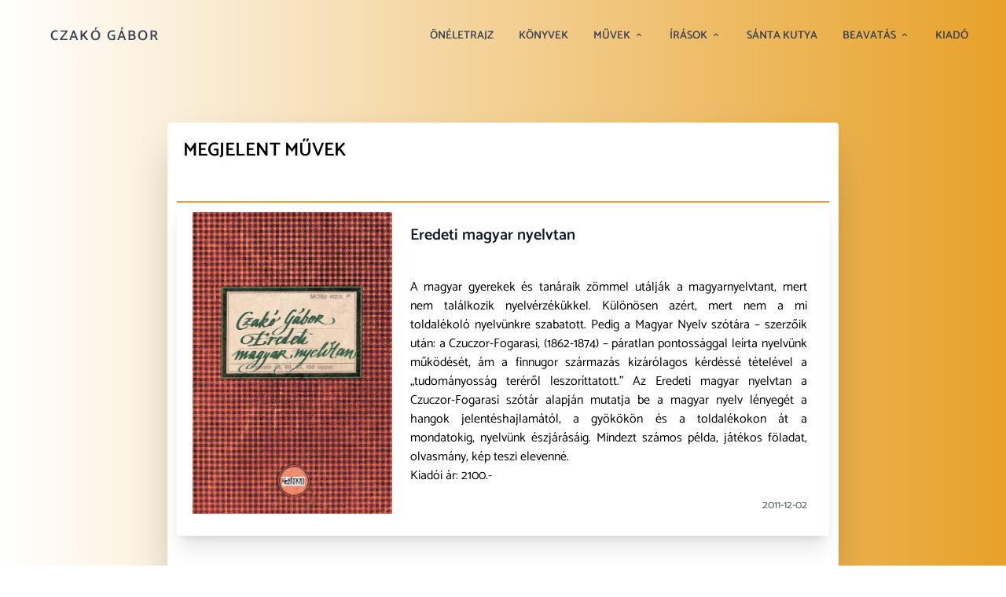

--- FILE ---
content_type: text/html; charset=UTF-8
request_url: https://czakogabor.hu/megjelent-muvek/eredeti-magyar-nyelvtan
body_size: 4030
content:
<!DOCTYPE html>
<html lang="hu">
<head>
    <meta charset="utf-8">
    <meta name="viewport" content="width=device-width, initial-scale=1">

    <title>Czakó Gábor</title>

    <!-- Fonts -->
    <link rel="preconnect" href="https://fonts.bunny.net">
    <link href="https://fonts.bunny.net/css?family=Catamaran:400,600&display=swap" rel="stylesheet"/>
    <link href="https://unicons.iconscout.com/release/v4.0.8/css/line.css" rel="stylesheet">

    <!-- Styles -->
    <link rel="preload" as="style" href="https://czakogabor.hu/build/assets/app-69c81639.css" /><link rel="stylesheet" href="https://czakogabor.hu/build/assets/app-69c81639.css" data-navigate-track="reload" />        <script src="https://www.google.com/recaptcha/api.js?hl=hu&render=6LcLXtQoAAAAAHaxPof9xX_va9DTkgxF_58RNmIc"></script>
<!-- Livewire Styles --><style >[wire\:loading], [wire\:loading\.delay], [wire\:loading\.inline-block], [wire\:loading\.inline], [wire\:loading\.block], [wire\:loading\.flex], [wire\:loading\.table], [wire\:loading\.grid], [wire\:loading\.inline-flex] {display: none;}[wire\:loading\.delay\.none], [wire\:loading\.delay\.shortest], [wire\:loading\.delay\.shorter], [wire\:loading\.delay\.short], [wire\:loading\.delay\.default], [wire\:loading\.delay\.long], [wire\:loading\.delay\.longer], [wire\:loading\.delay\.longest] {display:none;}[wire\:offline] {display: none;}[wire\:dirty]:not(textarea):not(input):not(select) {display: none;}:root {--livewire-progress-bar-color: #2299dd;}[x-cloak] {display: none;}</style></head>

<!-- Google tag (gtag.js) -->
<script async src="https://www.googletagmanager.com/gtag/js?id=G-YBDBF3RYFH"></script>
<script>
    window.dataLayer = window.dataLayer || [];
    function gtag(){dataLayer.push(arguments);}
    gtag('js', new Date());

    gtag('config', 'G-YBDBF3RYFH');
</script>


<body class="antialiased">

<nav class="sticky top-0 z-50 w-full text-gray-700 bg-gradient-to-r from-white to-czg-main">
    <div x-data="{ open: false }" class="flex flex-col max-w-screen-xl px-4 mx-auto lg:items-center lg:justify-between lg:flex-row lg:px-6 lg:px-8">
        <div class="p-4 flex flex-row items-center justify-between">
            <a href="https://czakogabor.hu" class="px-4 py-2 mt-2 uppercase text-lg font-semibold tracking-widest animate-in fade-in duration-700" wire:navigate>Czakó Gábor</a>
            <button class="lg:hidden rounded-lg focus:outline-none focus:shadow-outline" @click="open = !open">
                <div x-show="!open"><i class="uil uil-ellipsis-v text-2xl"></i></div>
                <div x-show="open"><i class="uil uil-times text-2xl"></i></div>
            </button>
        </div>
        <nav :class="{'flex': open, 'hidden': !open}" class="flex-col flex-grow pb-4 lg:pb-0 hidden lg:flex lg:justify-end lg:flex-row">
            <a class="px-4 py-2 mt-2 uppercase text-sm font-semibold bg-transparent hover:shadow-xl focus:shadow-xl animate-in fade-in duration-700" href="/curriculum-vitae/czako-gabor-curriculum-vitae" wire:navigate>Önéletrajz</a>
            <a class="px-4 py-2 mt-2 uppercase text-sm font-semibold bg-transparent hover:shadow-xl focus:shadow-xl animate-in fade-in duration-700" href="/konyvek" wire:navigate>Könyvek</a>
            <div @click.away="open = false" class="relative animate-in fade-in duration-700" x-data="{ open: false }">
    <button @click="open = !open" class="flex flex-row items-center w-full px-4 py-2 mt-2 uppercase text-sm font-semibold hover:shadow-xl focus:shadow-xl">
        <span>Művek</span>
        <div x-show="open">
            <i class="uil uil-angle-down inline w-4 h-4 mt-1 ml-1 md:-mt-2"></i>
        </div>
        <div x-show="!open">
            <i class="uil uil-angle-up inline w-4 h-4 mt-1 ml-1 md:-mt-2"></i>
        </div>
    </button>
    <div class="absolute left-0 w-full mt-2 origin-top-left shadow-xl md:w-48 bg-white z- z-50" x-show="open"
         x-transition:enter="transition ease-out duration-100"
         x-transition:enter-start="transform opacity-0 scale-95"
         x-transition:enter-end="transform opacity-100 scale-100"
         x-transition:leave="transition ease-in duration-75"
         x-transition:leave-start="transform opacity-100 scale-100"
         x-transition:leave-end="transform opacity-0 scale-95">
        <div class="px-2 py-2 shadow">
                            <a class="px-4 py-2 mt-2 uppercase text-sm font-semibold block hover:shadow-xl focus:shadow-xl  hover:pl-5 hover:text-czg-main" href="/nyelvedesanyank" wire:navigate>Nyelvédesanyánk</a>
                            <a class="px-4 py-2 mt-2 uppercase text-sm font-semibold block hover:shadow-xl focus:shadow-xl  hover:pl-5 hover:text-czg-main" href="/szinjatekok" wire:navigate>Színjátékok</a>
                            <a class="px-4 py-2 mt-2 uppercase text-sm font-semibold block hover:shadow-xl focus:shadow-xl  hover:pl-5 hover:text-czg-main" href="/novellak" wire:navigate>Novellák</a>
                            <a class="px-4 py-2 mt-2 uppercase text-sm font-semibold block hover:shadow-xl focus:shadow-xl  hover:pl-5 hover:text-czg-main" href="/remmesek" wire:navigate>Rémmesék</a>
                    </div>
    </div>
</div>
            <div @click.away="open = false" class="relative animate-in fade-in duration-700" x-data="{ open: false }">
    <button @click="open = !open" class="flex flex-row items-center w-full px-4 py-2 mt-2 uppercase text-sm font-semibold hover:shadow-xl focus:shadow-xl">
        <span>Írások</span>
        <div x-show="open">
            <i class="uil uil-angle-down inline w-4 h-4 mt-1 ml-1 md:-mt-2"></i>
        </div>
        <div x-show="!open">
            <i class="uil uil-angle-up inline w-4 h-4 mt-1 ml-1 md:-mt-2"></i>
        </div>
    </button>
    <div class="absolute left-0 w-full mt-2 origin-top-left shadow-xl md:w-48 bg-white z- z-50" x-show="open"
         x-transition:enter="transition ease-out duration-100"
         x-transition:enter-start="transform opacity-0 scale-95"
         x-transition:enter-end="transform opacity-100 scale-100"
         x-transition:leave="transition ease-in duration-75"
         x-transition:leave-start="transform opacity-100 scale-100"
         x-transition:leave-end="transform opacity-0 scale-95">
        <div class="px-2 py-2 shadow">
                            <a class="px-4 py-2 mt-2 uppercase text-sm font-semibold block hover:shadow-xl focus:shadow-xl  hover:pl-5 hover:text-czg-main" href="/ujsag" wire:navigate>Újság</a>
                            <a class="px-4 py-2 mt-2 uppercase text-sm font-semibold block hover:shadow-xl focus:shadow-xl  hover:pl-5 hover:text-czg-main" href="/velemenyek" wire:navigate>Vélemények</a>
                            <a class="px-4 py-2 mt-2 uppercase text-sm font-semibold block hover:shadow-xl focus:shadow-xl  hover:pl-5 hover:text-czg-main" href="/interjuk" wire:navigate>Interjúk</a>
                            <a class="px-4 py-2 mt-2 uppercase text-sm font-semibold block hover:shadow-xl focus:shadow-xl  hover:pl-5 hover:text-czg-main" href="/videok-es-hanganyag" wire:navigate>Videók és hanganyag</a>
                    </div>
    </div>
</div>
            <a class="px-4 py-2 mt-2 uppercase text-sm font-semibold bg-transparent hover:shadow-xl focus:shadow-xl animate-in fade-in duration-700" href="/santa-kutya" wire:navigate>Sánta kutya</a>
            <div @click.away="open = false" class="relative animate-in fade-in duration-700" x-data="{ open: false }">
    <button @click="open = !open" class="flex flex-row items-center w-full px-4 py-2 mt-2 uppercase text-sm font-semibold hover:shadow-xl focus:shadow-xl">
        <span>Beavatás</span>
        <div x-show="open">
            <i class="uil uil-angle-down inline w-4 h-4 mt-1 ml-1 md:-mt-2"></i>
        </div>
        <div x-show="!open">
            <i class="uil uil-angle-up inline w-4 h-4 mt-1 ml-1 md:-mt-2"></i>
        </div>
    </button>
    <div class="absolute left-0 w-full mt-2 origin-top-left shadow-xl md:w-48 bg-white z- z-50" x-show="open"
         x-transition:enter="transition ease-out duration-100"
         x-transition:enter-start="transform opacity-0 scale-95"
         x-transition:enter-end="transform opacity-100 scale-100"
         x-transition:leave="transition ease-in duration-75"
         x-transition:leave-start="transform opacity-100 scale-100"
         x-transition:leave-end="transform opacity-0 scale-95">
        <div class="px-2 py-2 shadow">
                            <a class="px-4 py-2 mt-2 uppercase text-sm font-semibold block hover:shadow-xl focus:shadow-xl  hover:pl-5 hover:text-czg-main" href="/beavatas" wire:navigate>Beavatás</a>
                            <a class="px-4 py-2 mt-2 uppercase text-sm font-semibold block hover:shadow-xl focus:shadow-xl  hover:pl-5 hover:text-czg-main" href="/beavatas-lehetne" wire:navigate>Beavatás lehetne</a>
                    </div>
    </div>
</div>
            <a class="px-4 py-2 mt-2 uppercase text-sm font-semibold bg-transparent hover:shadow-xl focus:shadow-xl animate-in fade-in duration-700" href="/kiado/czsimon-bt-a-kiado" wire:navigate>Kiadó</a>
        </nav>
    </div>
    <div wire:snapshot="{&quot;data&quot;:{&quot;itemsInCart&quot;:0},&quot;memo&quot;:{&quot;id&quot;:&quot;0NLXVTU9wGlFw4ahvuhu&quot;,&quot;name&quot;:&quot;cart&quot;,&quot;path&quot;:&quot;megjelent-muvek\/eredeti-magyar-nyelvtan&quot;,&quot;method&quot;:&quot;GET&quot;,&quot;children&quot;:[],&quot;errors&quot;:[],&quot;locale&quot;:&quot;hu&quot;},&quot;checksum&quot;:&quot;58d57e1669ff1411b14bef20c80d0db9cb6f2dfed075e03d96552397378bbd28&quot;}" wire:effects="{&quot;listeners&quot;:[&quot;itemsInCart&quot;]}" wire:id="0NLXVTU9wGlFw4ahvuhu" class="absolute h-16 w-16 rounded-2xl mt-3">
    <!--[if BLOCK]><![endif]--> <!--[if ENDBLOCK]><![endif]-->
</div>
</livewire:cart>
</nav>

<div class="fixed inset-0 z-50 flex flex-col items-end justify-center px-4 py-6 space-y-4 pointer-events-none sm:p-6 sm:justify-start"
     x-data="{
        messages: [],
        remove(message) {
            this.messages.splice(this.messages.indexOf(message), 1)
        },
    }"
     @notify.window="let message = $event.detail; messages.push(message); setTimeout(() => { remove(message) }, 2500)">
    <template x-if="Array.isArray(messages) && messages.length">
        <div class="w-full max-w-sm bg-white rounded-lg shadow-lg pointer-events-auto">
            <template x-for="(message, messageIndex) in messages" :key="messageIndex" hidden>
                <div class="w-full max-w-sm bg-white rounded-lg shadow-lg pointer-events-auto"
                     x-transition:enter="transform ease-out duration-300 transition"
                     x-transition:enter-start="translate-y-2 opacity-0 sm:translate-y-0 sm:translate-x-2"
                     x-transition:enter-end="translate-y-0 opacity-100 sm:translate-x-0"
                     x-transition:leave="transition ease-in duration-100"
                     x-transition:leave-start="opacity-100"
                     x-transition:leave-end="opacity-0">
                    <div class="w-full max-w-sm overflow-hidden bg-white rounded-lg shadow-lg pointer-events-auto ring-2 ring-opacity-50 ring-black"
                         :class="{
                    'ring-green-700': message.type === 'success',
                    'ring-red-700': message.type === 'error',
                }">
                        <div class="p-4">
                            <div class="flex items-start">
                                <div class="flex-shrink-0">
                                    <i class="uil uil-check-circle text-green-500 text-2xl" x-show="message.type === 'success'"></i>

                                    <i class="uil uil-exclamation-triangle text-red-500 text-2xl" x-show="message.type === 'error'"></i>
                                </div>

                                <div class="ml-3 w-0 flex-1 pt-0.5">
                                    <p x-text="message.title" class="font-medium text-gray-900 text-md uppercase"></p>
                                    <p x-text="message.message" class="mt-1 text-sm text-gray-700"></p>
                                </div>
                                <div class="flex flex-shrink-0 ml-4">
                                    <button @click="remove(message)" class="inline-flex text-gray-400 transition duration-150 ease-in-out focus:outline-none focus:text-gray-500">
                                        <i class="uil uil-times-circle text-2xl"></i>
                                    </button>
                                </div>
                            </div>
                        </div>
                    </div>
                </div>
            </template>
        </div>
    </template>
</div>


    <section class="bg-gradient-to-r from-white to-czg-main h-1/3 w-full mx-auto pb-32">
    <div class="sm:w-4/5 md:w-2/3  flex sm:flex-col md:flex-row gap-5 mx-auto">
       &nbsp;
    </div>
</section>

<main class="mx-auto relative -top-20 flex justify-center h-full">
    <div class="sm:w-4/5 lg:w-2/3 shadow-2xl bg-white rounded p-3">
            <h1 class="uppercase text-2xl p-2 font-bold">Megjelent művek</h1>
    <div class="w-full md:flex xxs:flex-row my-10 p-3 shadow-xl border-t-2 border-czg-main animate-in fade-in duration-500">
            <div class="xxs:h-48 md:h-96 xxs:w-full md:w-1/3 bg-contain bg-no-repeat bg-center text-center overflow-hidden" style="background-image: url(https://czakogabor.hu/storage/images/cover_eredeti_magyar_nyelvtan.jpg)" title="Eredeti magyar nyelvtan"></div>
        <div class="xxs:w-full md:w-2/3 p-4 flex flex-col justify-between leading-normal">
        <div class="mb-8">
            <div class="text-gray-900 font-bold text-xl mb-2">Eredeti magyar nyelvtan</div>
        </div>
        <div class="text-justify">
            <p>A magyar gyerekek és tanáraik zömmel utálják a magyarnyelvtant, mert nem találkozik&nbsp;nyelvérzékükkel. Különösen azért, mert nem a mi toldalékoló nyelvünkre szabatott. Pedig&nbsp;a Magyar Nyelv szótára &ndash; szerzőik után: a Czuczor-Fogarasi, (1862-1874) &ndash; páratlan&nbsp;pontossággal leírta nyelvünk működését, ám a finnugor származás kizárólagos kérdéssé&nbsp;tételével a &bdquo;tudományosság teréről leszoríttatott.&rdquo;&nbsp;Az Eredeti magyar nyelvtan a Czuczor-Fogarasi szótár alapján mutatja be a magyar nyelv&nbsp;lényegét a hangok jelentéshajlamától, a gyökökön és a toldalékokon át a mondatokig,&nbsp;nyelvünk észjárásáig. Mindezt számos példa, játékos föladat, olvasmány, kép teszi elevenné.</p>
<p>Kiadói ár: 2100.-</p>
        </div>
        <div class="flex items-center pt-4 justify-end">
            <div class="text-sm">
                <p class="text-gray-600">2011-12-02</p>
            </div>
        </div>
    </div>
</div>
    </div>
</main>

<div class="relative bottom-5 w-full flex items-center">
    <div class="flex-1 text-center text-sm "> &copy; <a href="https://gelidan.hu" target="_blank" class="font-semibold">Gelidan</a></div>
</div>


<link rel="modulepreload" href="https://czakogabor.hu/build/assets/app-02317797.js" /><script type="module" src="https://czakogabor.hu/build/assets/app-02317797.js" data-navigate-track="reload"></script>
<script src="/livewire/livewire.js?id=2f6e5d4d"   data-csrf="S9CV4mgDbmsboRNmPQxHETAzrcIigAvxblbZQKCJ" data-uri="/livewire/update" data-navigate-once="true"></script></body>
</html>


--- FILE ---
content_type: text/html; charset=utf-8
request_url: https://www.google.com/recaptcha/api2/anchor?ar=1&k=6LcLXtQoAAAAAHaxPof9xX_va9DTkgxF_58RNmIc&co=aHR0cHM6Ly9jemFrb2dhYm9yLmh1OjQ0Mw..&hl=hu&v=PoyoqOPhxBO7pBk68S4YbpHZ&size=invisible&anchor-ms=20000&execute-ms=30000&cb=qkkdk4v29nyo
body_size: 48825
content:
<!DOCTYPE HTML><html dir="ltr" lang="hu"><head><meta http-equiv="Content-Type" content="text/html; charset=UTF-8">
<meta http-equiv="X-UA-Compatible" content="IE=edge">
<title>reCAPTCHA</title>
<style type="text/css">
/* cyrillic-ext */
@font-face {
  font-family: 'Roboto';
  font-style: normal;
  font-weight: 400;
  font-stretch: 100%;
  src: url(//fonts.gstatic.com/s/roboto/v48/KFO7CnqEu92Fr1ME7kSn66aGLdTylUAMa3GUBHMdazTgWw.woff2) format('woff2');
  unicode-range: U+0460-052F, U+1C80-1C8A, U+20B4, U+2DE0-2DFF, U+A640-A69F, U+FE2E-FE2F;
}
/* cyrillic */
@font-face {
  font-family: 'Roboto';
  font-style: normal;
  font-weight: 400;
  font-stretch: 100%;
  src: url(//fonts.gstatic.com/s/roboto/v48/KFO7CnqEu92Fr1ME7kSn66aGLdTylUAMa3iUBHMdazTgWw.woff2) format('woff2');
  unicode-range: U+0301, U+0400-045F, U+0490-0491, U+04B0-04B1, U+2116;
}
/* greek-ext */
@font-face {
  font-family: 'Roboto';
  font-style: normal;
  font-weight: 400;
  font-stretch: 100%;
  src: url(//fonts.gstatic.com/s/roboto/v48/KFO7CnqEu92Fr1ME7kSn66aGLdTylUAMa3CUBHMdazTgWw.woff2) format('woff2');
  unicode-range: U+1F00-1FFF;
}
/* greek */
@font-face {
  font-family: 'Roboto';
  font-style: normal;
  font-weight: 400;
  font-stretch: 100%;
  src: url(//fonts.gstatic.com/s/roboto/v48/KFO7CnqEu92Fr1ME7kSn66aGLdTylUAMa3-UBHMdazTgWw.woff2) format('woff2');
  unicode-range: U+0370-0377, U+037A-037F, U+0384-038A, U+038C, U+038E-03A1, U+03A3-03FF;
}
/* math */
@font-face {
  font-family: 'Roboto';
  font-style: normal;
  font-weight: 400;
  font-stretch: 100%;
  src: url(//fonts.gstatic.com/s/roboto/v48/KFO7CnqEu92Fr1ME7kSn66aGLdTylUAMawCUBHMdazTgWw.woff2) format('woff2');
  unicode-range: U+0302-0303, U+0305, U+0307-0308, U+0310, U+0312, U+0315, U+031A, U+0326-0327, U+032C, U+032F-0330, U+0332-0333, U+0338, U+033A, U+0346, U+034D, U+0391-03A1, U+03A3-03A9, U+03B1-03C9, U+03D1, U+03D5-03D6, U+03F0-03F1, U+03F4-03F5, U+2016-2017, U+2034-2038, U+203C, U+2040, U+2043, U+2047, U+2050, U+2057, U+205F, U+2070-2071, U+2074-208E, U+2090-209C, U+20D0-20DC, U+20E1, U+20E5-20EF, U+2100-2112, U+2114-2115, U+2117-2121, U+2123-214F, U+2190, U+2192, U+2194-21AE, U+21B0-21E5, U+21F1-21F2, U+21F4-2211, U+2213-2214, U+2216-22FF, U+2308-230B, U+2310, U+2319, U+231C-2321, U+2336-237A, U+237C, U+2395, U+239B-23B7, U+23D0, U+23DC-23E1, U+2474-2475, U+25AF, U+25B3, U+25B7, U+25BD, U+25C1, U+25CA, U+25CC, U+25FB, U+266D-266F, U+27C0-27FF, U+2900-2AFF, U+2B0E-2B11, U+2B30-2B4C, U+2BFE, U+3030, U+FF5B, U+FF5D, U+1D400-1D7FF, U+1EE00-1EEFF;
}
/* symbols */
@font-face {
  font-family: 'Roboto';
  font-style: normal;
  font-weight: 400;
  font-stretch: 100%;
  src: url(//fonts.gstatic.com/s/roboto/v48/KFO7CnqEu92Fr1ME7kSn66aGLdTylUAMaxKUBHMdazTgWw.woff2) format('woff2');
  unicode-range: U+0001-000C, U+000E-001F, U+007F-009F, U+20DD-20E0, U+20E2-20E4, U+2150-218F, U+2190, U+2192, U+2194-2199, U+21AF, U+21E6-21F0, U+21F3, U+2218-2219, U+2299, U+22C4-22C6, U+2300-243F, U+2440-244A, U+2460-24FF, U+25A0-27BF, U+2800-28FF, U+2921-2922, U+2981, U+29BF, U+29EB, U+2B00-2BFF, U+4DC0-4DFF, U+FFF9-FFFB, U+10140-1018E, U+10190-1019C, U+101A0, U+101D0-101FD, U+102E0-102FB, U+10E60-10E7E, U+1D2C0-1D2D3, U+1D2E0-1D37F, U+1F000-1F0FF, U+1F100-1F1AD, U+1F1E6-1F1FF, U+1F30D-1F30F, U+1F315, U+1F31C, U+1F31E, U+1F320-1F32C, U+1F336, U+1F378, U+1F37D, U+1F382, U+1F393-1F39F, U+1F3A7-1F3A8, U+1F3AC-1F3AF, U+1F3C2, U+1F3C4-1F3C6, U+1F3CA-1F3CE, U+1F3D4-1F3E0, U+1F3ED, U+1F3F1-1F3F3, U+1F3F5-1F3F7, U+1F408, U+1F415, U+1F41F, U+1F426, U+1F43F, U+1F441-1F442, U+1F444, U+1F446-1F449, U+1F44C-1F44E, U+1F453, U+1F46A, U+1F47D, U+1F4A3, U+1F4B0, U+1F4B3, U+1F4B9, U+1F4BB, U+1F4BF, U+1F4C8-1F4CB, U+1F4D6, U+1F4DA, U+1F4DF, U+1F4E3-1F4E6, U+1F4EA-1F4ED, U+1F4F7, U+1F4F9-1F4FB, U+1F4FD-1F4FE, U+1F503, U+1F507-1F50B, U+1F50D, U+1F512-1F513, U+1F53E-1F54A, U+1F54F-1F5FA, U+1F610, U+1F650-1F67F, U+1F687, U+1F68D, U+1F691, U+1F694, U+1F698, U+1F6AD, U+1F6B2, U+1F6B9-1F6BA, U+1F6BC, U+1F6C6-1F6CF, U+1F6D3-1F6D7, U+1F6E0-1F6EA, U+1F6F0-1F6F3, U+1F6F7-1F6FC, U+1F700-1F7FF, U+1F800-1F80B, U+1F810-1F847, U+1F850-1F859, U+1F860-1F887, U+1F890-1F8AD, U+1F8B0-1F8BB, U+1F8C0-1F8C1, U+1F900-1F90B, U+1F93B, U+1F946, U+1F984, U+1F996, U+1F9E9, U+1FA00-1FA6F, U+1FA70-1FA7C, U+1FA80-1FA89, U+1FA8F-1FAC6, U+1FACE-1FADC, U+1FADF-1FAE9, U+1FAF0-1FAF8, U+1FB00-1FBFF;
}
/* vietnamese */
@font-face {
  font-family: 'Roboto';
  font-style: normal;
  font-weight: 400;
  font-stretch: 100%;
  src: url(//fonts.gstatic.com/s/roboto/v48/KFO7CnqEu92Fr1ME7kSn66aGLdTylUAMa3OUBHMdazTgWw.woff2) format('woff2');
  unicode-range: U+0102-0103, U+0110-0111, U+0128-0129, U+0168-0169, U+01A0-01A1, U+01AF-01B0, U+0300-0301, U+0303-0304, U+0308-0309, U+0323, U+0329, U+1EA0-1EF9, U+20AB;
}
/* latin-ext */
@font-face {
  font-family: 'Roboto';
  font-style: normal;
  font-weight: 400;
  font-stretch: 100%;
  src: url(//fonts.gstatic.com/s/roboto/v48/KFO7CnqEu92Fr1ME7kSn66aGLdTylUAMa3KUBHMdazTgWw.woff2) format('woff2');
  unicode-range: U+0100-02BA, U+02BD-02C5, U+02C7-02CC, U+02CE-02D7, U+02DD-02FF, U+0304, U+0308, U+0329, U+1D00-1DBF, U+1E00-1E9F, U+1EF2-1EFF, U+2020, U+20A0-20AB, U+20AD-20C0, U+2113, U+2C60-2C7F, U+A720-A7FF;
}
/* latin */
@font-face {
  font-family: 'Roboto';
  font-style: normal;
  font-weight: 400;
  font-stretch: 100%;
  src: url(//fonts.gstatic.com/s/roboto/v48/KFO7CnqEu92Fr1ME7kSn66aGLdTylUAMa3yUBHMdazQ.woff2) format('woff2');
  unicode-range: U+0000-00FF, U+0131, U+0152-0153, U+02BB-02BC, U+02C6, U+02DA, U+02DC, U+0304, U+0308, U+0329, U+2000-206F, U+20AC, U+2122, U+2191, U+2193, U+2212, U+2215, U+FEFF, U+FFFD;
}
/* cyrillic-ext */
@font-face {
  font-family: 'Roboto';
  font-style: normal;
  font-weight: 500;
  font-stretch: 100%;
  src: url(//fonts.gstatic.com/s/roboto/v48/KFO7CnqEu92Fr1ME7kSn66aGLdTylUAMa3GUBHMdazTgWw.woff2) format('woff2');
  unicode-range: U+0460-052F, U+1C80-1C8A, U+20B4, U+2DE0-2DFF, U+A640-A69F, U+FE2E-FE2F;
}
/* cyrillic */
@font-face {
  font-family: 'Roboto';
  font-style: normal;
  font-weight: 500;
  font-stretch: 100%;
  src: url(//fonts.gstatic.com/s/roboto/v48/KFO7CnqEu92Fr1ME7kSn66aGLdTylUAMa3iUBHMdazTgWw.woff2) format('woff2');
  unicode-range: U+0301, U+0400-045F, U+0490-0491, U+04B0-04B1, U+2116;
}
/* greek-ext */
@font-face {
  font-family: 'Roboto';
  font-style: normal;
  font-weight: 500;
  font-stretch: 100%;
  src: url(//fonts.gstatic.com/s/roboto/v48/KFO7CnqEu92Fr1ME7kSn66aGLdTylUAMa3CUBHMdazTgWw.woff2) format('woff2');
  unicode-range: U+1F00-1FFF;
}
/* greek */
@font-face {
  font-family: 'Roboto';
  font-style: normal;
  font-weight: 500;
  font-stretch: 100%;
  src: url(//fonts.gstatic.com/s/roboto/v48/KFO7CnqEu92Fr1ME7kSn66aGLdTylUAMa3-UBHMdazTgWw.woff2) format('woff2');
  unicode-range: U+0370-0377, U+037A-037F, U+0384-038A, U+038C, U+038E-03A1, U+03A3-03FF;
}
/* math */
@font-face {
  font-family: 'Roboto';
  font-style: normal;
  font-weight: 500;
  font-stretch: 100%;
  src: url(//fonts.gstatic.com/s/roboto/v48/KFO7CnqEu92Fr1ME7kSn66aGLdTylUAMawCUBHMdazTgWw.woff2) format('woff2');
  unicode-range: U+0302-0303, U+0305, U+0307-0308, U+0310, U+0312, U+0315, U+031A, U+0326-0327, U+032C, U+032F-0330, U+0332-0333, U+0338, U+033A, U+0346, U+034D, U+0391-03A1, U+03A3-03A9, U+03B1-03C9, U+03D1, U+03D5-03D6, U+03F0-03F1, U+03F4-03F5, U+2016-2017, U+2034-2038, U+203C, U+2040, U+2043, U+2047, U+2050, U+2057, U+205F, U+2070-2071, U+2074-208E, U+2090-209C, U+20D0-20DC, U+20E1, U+20E5-20EF, U+2100-2112, U+2114-2115, U+2117-2121, U+2123-214F, U+2190, U+2192, U+2194-21AE, U+21B0-21E5, U+21F1-21F2, U+21F4-2211, U+2213-2214, U+2216-22FF, U+2308-230B, U+2310, U+2319, U+231C-2321, U+2336-237A, U+237C, U+2395, U+239B-23B7, U+23D0, U+23DC-23E1, U+2474-2475, U+25AF, U+25B3, U+25B7, U+25BD, U+25C1, U+25CA, U+25CC, U+25FB, U+266D-266F, U+27C0-27FF, U+2900-2AFF, U+2B0E-2B11, U+2B30-2B4C, U+2BFE, U+3030, U+FF5B, U+FF5D, U+1D400-1D7FF, U+1EE00-1EEFF;
}
/* symbols */
@font-face {
  font-family: 'Roboto';
  font-style: normal;
  font-weight: 500;
  font-stretch: 100%;
  src: url(//fonts.gstatic.com/s/roboto/v48/KFO7CnqEu92Fr1ME7kSn66aGLdTylUAMaxKUBHMdazTgWw.woff2) format('woff2');
  unicode-range: U+0001-000C, U+000E-001F, U+007F-009F, U+20DD-20E0, U+20E2-20E4, U+2150-218F, U+2190, U+2192, U+2194-2199, U+21AF, U+21E6-21F0, U+21F3, U+2218-2219, U+2299, U+22C4-22C6, U+2300-243F, U+2440-244A, U+2460-24FF, U+25A0-27BF, U+2800-28FF, U+2921-2922, U+2981, U+29BF, U+29EB, U+2B00-2BFF, U+4DC0-4DFF, U+FFF9-FFFB, U+10140-1018E, U+10190-1019C, U+101A0, U+101D0-101FD, U+102E0-102FB, U+10E60-10E7E, U+1D2C0-1D2D3, U+1D2E0-1D37F, U+1F000-1F0FF, U+1F100-1F1AD, U+1F1E6-1F1FF, U+1F30D-1F30F, U+1F315, U+1F31C, U+1F31E, U+1F320-1F32C, U+1F336, U+1F378, U+1F37D, U+1F382, U+1F393-1F39F, U+1F3A7-1F3A8, U+1F3AC-1F3AF, U+1F3C2, U+1F3C4-1F3C6, U+1F3CA-1F3CE, U+1F3D4-1F3E0, U+1F3ED, U+1F3F1-1F3F3, U+1F3F5-1F3F7, U+1F408, U+1F415, U+1F41F, U+1F426, U+1F43F, U+1F441-1F442, U+1F444, U+1F446-1F449, U+1F44C-1F44E, U+1F453, U+1F46A, U+1F47D, U+1F4A3, U+1F4B0, U+1F4B3, U+1F4B9, U+1F4BB, U+1F4BF, U+1F4C8-1F4CB, U+1F4D6, U+1F4DA, U+1F4DF, U+1F4E3-1F4E6, U+1F4EA-1F4ED, U+1F4F7, U+1F4F9-1F4FB, U+1F4FD-1F4FE, U+1F503, U+1F507-1F50B, U+1F50D, U+1F512-1F513, U+1F53E-1F54A, U+1F54F-1F5FA, U+1F610, U+1F650-1F67F, U+1F687, U+1F68D, U+1F691, U+1F694, U+1F698, U+1F6AD, U+1F6B2, U+1F6B9-1F6BA, U+1F6BC, U+1F6C6-1F6CF, U+1F6D3-1F6D7, U+1F6E0-1F6EA, U+1F6F0-1F6F3, U+1F6F7-1F6FC, U+1F700-1F7FF, U+1F800-1F80B, U+1F810-1F847, U+1F850-1F859, U+1F860-1F887, U+1F890-1F8AD, U+1F8B0-1F8BB, U+1F8C0-1F8C1, U+1F900-1F90B, U+1F93B, U+1F946, U+1F984, U+1F996, U+1F9E9, U+1FA00-1FA6F, U+1FA70-1FA7C, U+1FA80-1FA89, U+1FA8F-1FAC6, U+1FACE-1FADC, U+1FADF-1FAE9, U+1FAF0-1FAF8, U+1FB00-1FBFF;
}
/* vietnamese */
@font-face {
  font-family: 'Roboto';
  font-style: normal;
  font-weight: 500;
  font-stretch: 100%;
  src: url(//fonts.gstatic.com/s/roboto/v48/KFO7CnqEu92Fr1ME7kSn66aGLdTylUAMa3OUBHMdazTgWw.woff2) format('woff2');
  unicode-range: U+0102-0103, U+0110-0111, U+0128-0129, U+0168-0169, U+01A0-01A1, U+01AF-01B0, U+0300-0301, U+0303-0304, U+0308-0309, U+0323, U+0329, U+1EA0-1EF9, U+20AB;
}
/* latin-ext */
@font-face {
  font-family: 'Roboto';
  font-style: normal;
  font-weight: 500;
  font-stretch: 100%;
  src: url(//fonts.gstatic.com/s/roboto/v48/KFO7CnqEu92Fr1ME7kSn66aGLdTylUAMa3KUBHMdazTgWw.woff2) format('woff2');
  unicode-range: U+0100-02BA, U+02BD-02C5, U+02C7-02CC, U+02CE-02D7, U+02DD-02FF, U+0304, U+0308, U+0329, U+1D00-1DBF, U+1E00-1E9F, U+1EF2-1EFF, U+2020, U+20A0-20AB, U+20AD-20C0, U+2113, U+2C60-2C7F, U+A720-A7FF;
}
/* latin */
@font-face {
  font-family: 'Roboto';
  font-style: normal;
  font-weight: 500;
  font-stretch: 100%;
  src: url(//fonts.gstatic.com/s/roboto/v48/KFO7CnqEu92Fr1ME7kSn66aGLdTylUAMa3yUBHMdazQ.woff2) format('woff2');
  unicode-range: U+0000-00FF, U+0131, U+0152-0153, U+02BB-02BC, U+02C6, U+02DA, U+02DC, U+0304, U+0308, U+0329, U+2000-206F, U+20AC, U+2122, U+2191, U+2193, U+2212, U+2215, U+FEFF, U+FFFD;
}
/* cyrillic-ext */
@font-face {
  font-family: 'Roboto';
  font-style: normal;
  font-weight: 900;
  font-stretch: 100%;
  src: url(//fonts.gstatic.com/s/roboto/v48/KFO7CnqEu92Fr1ME7kSn66aGLdTylUAMa3GUBHMdazTgWw.woff2) format('woff2');
  unicode-range: U+0460-052F, U+1C80-1C8A, U+20B4, U+2DE0-2DFF, U+A640-A69F, U+FE2E-FE2F;
}
/* cyrillic */
@font-face {
  font-family: 'Roboto';
  font-style: normal;
  font-weight: 900;
  font-stretch: 100%;
  src: url(//fonts.gstatic.com/s/roboto/v48/KFO7CnqEu92Fr1ME7kSn66aGLdTylUAMa3iUBHMdazTgWw.woff2) format('woff2');
  unicode-range: U+0301, U+0400-045F, U+0490-0491, U+04B0-04B1, U+2116;
}
/* greek-ext */
@font-face {
  font-family: 'Roboto';
  font-style: normal;
  font-weight: 900;
  font-stretch: 100%;
  src: url(//fonts.gstatic.com/s/roboto/v48/KFO7CnqEu92Fr1ME7kSn66aGLdTylUAMa3CUBHMdazTgWw.woff2) format('woff2');
  unicode-range: U+1F00-1FFF;
}
/* greek */
@font-face {
  font-family: 'Roboto';
  font-style: normal;
  font-weight: 900;
  font-stretch: 100%;
  src: url(//fonts.gstatic.com/s/roboto/v48/KFO7CnqEu92Fr1ME7kSn66aGLdTylUAMa3-UBHMdazTgWw.woff2) format('woff2');
  unicode-range: U+0370-0377, U+037A-037F, U+0384-038A, U+038C, U+038E-03A1, U+03A3-03FF;
}
/* math */
@font-face {
  font-family: 'Roboto';
  font-style: normal;
  font-weight: 900;
  font-stretch: 100%;
  src: url(//fonts.gstatic.com/s/roboto/v48/KFO7CnqEu92Fr1ME7kSn66aGLdTylUAMawCUBHMdazTgWw.woff2) format('woff2');
  unicode-range: U+0302-0303, U+0305, U+0307-0308, U+0310, U+0312, U+0315, U+031A, U+0326-0327, U+032C, U+032F-0330, U+0332-0333, U+0338, U+033A, U+0346, U+034D, U+0391-03A1, U+03A3-03A9, U+03B1-03C9, U+03D1, U+03D5-03D6, U+03F0-03F1, U+03F4-03F5, U+2016-2017, U+2034-2038, U+203C, U+2040, U+2043, U+2047, U+2050, U+2057, U+205F, U+2070-2071, U+2074-208E, U+2090-209C, U+20D0-20DC, U+20E1, U+20E5-20EF, U+2100-2112, U+2114-2115, U+2117-2121, U+2123-214F, U+2190, U+2192, U+2194-21AE, U+21B0-21E5, U+21F1-21F2, U+21F4-2211, U+2213-2214, U+2216-22FF, U+2308-230B, U+2310, U+2319, U+231C-2321, U+2336-237A, U+237C, U+2395, U+239B-23B7, U+23D0, U+23DC-23E1, U+2474-2475, U+25AF, U+25B3, U+25B7, U+25BD, U+25C1, U+25CA, U+25CC, U+25FB, U+266D-266F, U+27C0-27FF, U+2900-2AFF, U+2B0E-2B11, U+2B30-2B4C, U+2BFE, U+3030, U+FF5B, U+FF5D, U+1D400-1D7FF, U+1EE00-1EEFF;
}
/* symbols */
@font-face {
  font-family: 'Roboto';
  font-style: normal;
  font-weight: 900;
  font-stretch: 100%;
  src: url(//fonts.gstatic.com/s/roboto/v48/KFO7CnqEu92Fr1ME7kSn66aGLdTylUAMaxKUBHMdazTgWw.woff2) format('woff2');
  unicode-range: U+0001-000C, U+000E-001F, U+007F-009F, U+20DD-20E0, U+20E2-20E4, U+2150-218F, U+2190, U+2192, U+2194-2199, U+21AF, U+21E6-21F0, U+21F3, U+2218-2219, U+2299, U+22C4-22C6, U+2300-243F, U+2440-244A, U+2460-24FF, U+25A0-27BF, U+2800-28FF, U+2921-2922, U+2981, U+29BF, U+29EB, U+2B00-2BFF, U+4DC0-4DFF, U+FFF9-FFFB, U+10140-1018E, U+10190-1019C, U+101A0, U+101D0-101FD, U+102E0-102FB, U+10E60-10E7E, U+1D2C0-1D2D3, U+1D2E0-1D37F, U+1F000-1F0FF, U+1F100-1F1AD, U+1F1E6-1F1FF, U+1F30D-1F30F, U+1F315, U+1F31C, U+1F31E, U+1F320-1F32C, U+1F336, U+1F378, U+1F37D, U+1F382, U+1F393-1F39F, U+1F3A7-1F3A8, U+1F3AC-1F3AF, U+1F3C2, U+1F3C4-1F3C6, U+1F3CA-1F3CE, U+1F3D4-1F3E0, U+1F3ED, U+1F3F1-1F3F3, U+1F3F5-1F3F7, U+1F408, U+1F415, U+1F41F, U+1F426, U+1F43F, U+1F441-1F442, U+1F444, U+1F446-1F449, U+1F44C-1F44E, U+1F453, U+1F46A, U+1F47D, U+1F4A3, U+1F4B0, U+1F4B3, U+1F4B9, U+1F4BB, U+1F4BF, U+1F4C8-1F4CB, U+1F4D6, U+1F4DA, U+1F4DF, U+1F4E3-1F4E6, U+1F4EA-1F4ED, U+1F4F7, U+1F4F9-1F4FB, U+1F4FD-1F4FE, U+1F503, U+1F507-1F50B, U+1F50D, U+1F512-1F513, U+1F53E-1F54A, U+1F54F-1F5FA, U+1F610, U+1F650-1F67F, U+1F687, U+1F68D, U+1F691, U+1F694, U+1F698, U+1F6AD, U+1F6B2, U+1F6B9-1F6BA, U+1F6BC, U+1F6C6-1F6CF, U+1F6D3-1F6D7, U+1F6E0-1F6EA, U+1F6F0-1F6F3, U+1F6F7-1F6FC, U+1F700-1F7FF, U+1F800-1F80B, U+1F810-1F847, U+1F850-1F859, U+1F860-1F887, U+1F890-1F8AD, U+1F8B0-1F8BB, U+1F8C0-1F8C1, U+1F900-1F90B, U+1F93B, U+1F946, U+1F984, U+1F996, U+1F9E9, U+1FA00-1FA6F, U+1FA70-1FA7C, U+1FA80-1FA89, U+1FA8F-1FAC6, U+1FACE-1FADC, U+1FADF-1FAE9, U+1FAF0-1FAF8, U+1FB00-1FBFF;
}
/* vietnamese */
@font-face {
  font-family: 'Roboto';
  font-style: normal;
  font-weight: 900;
  font-stretch: 100%;
  src: url(//fonts.gstatic.com/s/roboto/v48/KFO7CnqEu92Fr1ME7kSn66aGLdTylUAMa3OUBHMdazTgWw.woff2) format('woff2');
  unicode-range: U+0102-0103, U+0110-0111, U+0128-0129, U+0168-0169, U+01A0-01A1, U+01AF-01B0, U+0300-0301, U+0303-0304, U+0308-0309, U+0323, U+0329, U+1EA0-1EF9, U+20AB;
}
/* latin-ext */
@font-face {
  font-family: 'Roboto';
  font-style: normal;
  font-weight: 900;
  font-stretch: 100%;
  src: url(//fonts.gstatic.com/s/roboto/v48/KFO7CnqEu92Fr1ME7kSn66aGLdTylUAMa3KUBHMdazTgWw.woff2) format('woff2');
  unicode-range: U+0100-02BA, U+02BD-02C5, U+02C7-02CC, U+02CE-02D7, U+02DD-02FF, U+0304, U+0308, U+0329, U+1D00-1DBF, U+1E00-1E9F, U+1EF2-1EFF, U+2020, U+20A0-20AB, U+20AD-20C0, U+2113, U+2C60-2C7F, U+A720-A7FF;
}
/* latin */
@font-face {
  font-family: 'Roboto';
  font-style: normal;
  font-weight: 900;
  font-stretch: 100%;
  src: url(//fonts.gstatic.com/s/roboto/v48/KFO7CnqEu92Fr1ME7kSn66aGLdTylUAMa3yUBHMdazQ.woff2) format('woff2');
  unicode-range: U+0000-00FF, U+0131, U+0152-0153, U+02BB-02BC, U+02C6, U+02DA, U+02DC, U+0304, U+0308, U+0329, U+2000-206F, U+20AC, U+2122, U+2191, U+2193, U+2212, U+2215, U+FEFF, U+FFFD;
}

</style>
<link rel="stylesheet" type="text/css" href="https://www.gstatic.com/recaptcha/releases/PoyoqOPhxBO7pBk68S4YbpHZ/styles__ltr.css">
<script nonce="1wQZoo0AfUZiknWg2flnYw" type="text/javascript">window['__recaptcha_api'] = 'https://www.google.com/recaptcha/api2/';</script>
<script type="text/javascript" src="https://www.gstatic.com/recaptcha/releases/PoyoqOPhxBO7pBk68S4YbpHZ/recaptcha__hu.js" nonce="1wQZoo0AfUZiknWg2flnYw">
      
    </script></head>
<body><div id="rc-anchor-alert" class="rc-anchor-alert"></div>
<input type="hidden" id="recaptcha-token" value="[base64]">
<script type="text/javascript" nonce="1wQZoo0AfUZiknWg2flnYw">
      recaptcha.anchor.Main.init("[\x22ainput\x22,[\x22bgdata\x22,\x22\x22,\[base64]/[base64]/bmV3IFpbdF0obVswXSk6Sz09Mj9uZXcgWlt0XShtWzBdLG1bMV0pOks9PTM/bmV3IFpbdF0obVswXSxtWzFdLG1bMl0pOks9PTQ/[base64]/[base64]/[base64]/[base64]/[base64]/[base64]/[base64]/[base64]/[base64]/[base64]/[base64]/[base64]/[base64]/[base64]\\u003d\\u003d\x22,\[base64]\\u003d\\u003d\x22,\x22w7xKw4zCqgrCssOYw6rCt8OFJsOLHcOzEcOXM8Kbw5tZb8Oxw5rDlU1fT8OIFsKDeMODFcOdHQvCrMK4wqEqbiLCkS7DqsOlw5PCmwg3wr1fworDhAbCj11YwqTDr8Kyw6TDgE1dw49fGsKCMcOTwpZ4eMKMPGIBw4vCjz/[base64]/CvcKee1wow47CisK4wrZKD8O3wqJYYjTCrGE8w4nCkMOrw77DvFkhSQ/CgH9RwqkDE8OCwoHCgxbDqsOMw6E5wpAMw69Ww4IewrvDscOHw6XCrsOxB8K+w4d1w6PCpi4LS8OjDsKsw4bDtMKtwrzDtsKVaMKVw4rCvydwwr1/wpt3Qg/DvXrDmgVsSyMWw5t4A8OnPcKXw41WAsK1C8OLaj05w67CocKmw7PDkEPDnhHDin5sw4ROwpZvwrDCkSRFwqfChh8SF8KFwrNIwq/CtcKTw7EywpIsGsKWQETDj0RJMcK3LCMqwrzCi8O/bcOsMWIhw4tIeMKcD8KIw7Rlw4/CuMOGXRIOw7c2woTCiBDCl8ODTMO5FR/Dl8Olwopsw48Cw6HDmmTDnkROw6IHJizDuycAFMOWwqrDsWYlw63CnsO9alwiw5LCo8Ogw4vDnMO+TBJvwqsXwojClCwhQB3DtwPCtMOzwoLCrBZoGcKdCcO9wobDk3vCkEzCucKiKkYbw71CBXPDi8OHRMO9w7/DoFzCpsKow6MIX1FBw6jCncO2wootw4XDsV3DrDfDl2MNw7bDocK/[base64]/CjMKqw5g6HyTDkMOowrbCicKAw6VmwqfDpTYYDljDuj7CjGsKUFPDmSIkwqPCgANaAMO/GiB9TsK3wrHDvsOew4DDqWkKa8KiIMKnO8O/w7MLCsKjA8Onw77CiHLCn8OkwrxuwofChxQ1M1fCisO8wqx8PUkBwoFnw7QGV8OLw6zCqVIkw4oGHCfDnMKbw59cw7bDjcKfZsKPfAZXc3pHAcOiwrfCv8KEdwBOw4o3w6vDhMKzw7wsw7DDmA0Cw5/CvWPCjBbCnMKKwp8mwofCnMO6wrcjw6vDs8ODw63DhsKoRsKpH1LDhXwdwp/Ct8K1wqdZwpPDqsOPw4chORDDhcOtw54RwqVHwrzChDt/w5Eswo7Du2tbwqNwKHfCo8KMw6skFykMwr3CkcO4OHhvHsK8wo4hw4JKWjdbQ8OWw7c/[base64]/DmsKCwoRffMOJw7zCicO1w5MCTDTDgUE4EVskw4Ixw6J+wqHCqE/[base64]/w5DDscOfaSjCmsKLYsOyw4tKw4TCtMKMwptRCcOde8O6wpQuwr7CisK2RFPDmMKFw5TDiFkjwqUyb8K6wp5vdUjDrMK/MH1tw4vCtHNmwpnDmFjCuwbDoCTCnB9ywpnDo8KKwrnCpMO8wo4Ke8OCTcO/a8KnNWHCoMKdKQxawqbDsExYwo4YCgwEE2wEw5DCmcOswoDDlsKNw7Jaw6MdSy8Rwq1CTT/CvsOsw7jDgcKYw5HDoifDm2UQw7PClsO8I8OOXiDDsXDDh2fCmMKVbig0YE7Cq1rDqMKGwrplZDdew4DDrwI4f1/Cgl/[base64]/[base64]/DvGdHOMOowobDs1Buw7BRMsKOwpbCncKjw5hpNMOlISJVw7jDr8KRDcO8LsKAasOxwrMLwqTDvUAKw6ZzJgQ4w67DtcOXw5/[base64]/[base64]/csOuwoV9w4QUw59Pwo5QVVHDqWzCpxzDoFdSwpfDqMKrYcOCw4vCmcK3wpTDvsKJwqDCssK0w5jDn8OYFnNyXVdbwozCuzhGK8KjEMOiCMKdwqcbwr7CuQBhwoE8wpxPwrZQZmUzw49RYmY2R8KAH8OQYWMlw5zCt8Otwq/Do00hTMO1AR/ClMKDMcKEdHHDvcODwoQ/Z8ObXcK1wqF0S8OqLMOuw7Mcwox1worDosK7wofCtzXCqsO0w6lpecKvZcK8OsKbRTrChsO/dBATag0ew6dfwpvDo8O7wpokw4jCqAgKwqTDp8KCwr7DicOBwp3CtMKtPsOeKcK2VDwtXMOEBcKjDsKhw54ewqB7VQArcMK/[base64]/[base64]/w5UiwoTDhsObW8OuX8KFBgbCjMKoBMKfRMOhw4hBBXjCu8O/[base64]/[base64]/Ci8OkwpxywqtFwo8hwp4Xw5PClMKLbz7DoRjCpQzCucORZMOZS8K0GsOmVsKFBsKMM1tOThTDh8KGK8OYw7AqEh5zC8ONwpofO8O3YsKHC8O/w4XDosOMwr0WQ8OxFxXCjT3DiUHCtHjCj0dYwrwtR3RcWcKnwqfDsSfDmSkpwpfCpF/DoMOBdcKfwo9HwqrDj8KkwpwlworClMKYw5J+w5pGw4zDmMOCw6fCuifDhTrCqsO8NxTCjsKGW8Oyw7TDpV3DhMKFw4xgbsKhw600LMOHaMO7w5YtMMKSw4/DhMOofBTCjGjDl3QZwocqdXlOJUfDt1DCm8OYKzkLw6Edwo8xw5vDp8K5w7EiLsKaw5xbwpE1wpPCtT3Di33CqMK2w5HDvX/Ci8Obw5TCj3TCgMOLZ8KeMg7Ctx/Co3XDqMOECWBlwpbCqsOyw6BFCwYEwpTDpH/[base64]/U1fDsGbCgVBfCsKVL8KXw6HDvSXDtMKoMMODQl/[base64]/CqGMVwocJSMKtNcOmw4jDgcOYwq1NPsONwq1JOsKqKwkHw6zCrcKnw5LDnxYFEGU0TMKzw5zDrTlGw7sWXcOxwoZ1QsK0w7zDoGVJwqUOwq1gwrA7wpLCpGTCr8K0GCfCuk/[base64]/[base64]/CuXXDjF8sOS3DtcKiOWHDlsKHfW/[base64]/CmcOmNsKyw71twpDDhDvCkDHDuVpZw5ANwoLDq8KvwrAcDirDj8OswrXCpQllw5jCuMKIG8K9woXDhgrDgsK7w43Cl8Kgw7/DlcOgw6zDoW/DvsOJw5FvYGdvwrvChMOLw6/DjiY2I23ClHhDYMKSLsOlw7XDu8KjwrFTwpNNFcO/ZizCiy7CsF7Cn8OQB8Oow6BCN8ObR8KwwoDCrMK5AcO2asO1w4bCuV1rFcKkUW/CrnrCtSfDglIJwo5SXFbCosOfwoLDn8KbGsKgPsOiT8KFaMKaMF9Rw5kadEM4wqTChsOxKWvDocO/VcOJwpEmw6ZzccO1w6vDgMK1ecKUPTDDrcKECFVNUn7CnX06w4g1wrvDhcK3ZsKJSsK0wohWwr41IVBKBAvDj8Ohw5/DgsK9RwRnOsOQXAQdw51oMXNkBcOrbMOSPC7CqyHClANNwp/CnlfDpyzCskx2w6oXSRIWA8KZasK2KRlYOB9/O8O9wpLDtSzDlsOxw6LDvlzCh8K+wp8ZK1jCiMKpOcO2WUBKw7p7wqTCscKCwrbCjMK+wqNjVMKCw5N/csO6HXxhLEjCjHPCrBjDrMKdwozCh8KUwqPCpQNIGMOjZyrCssKgwpd5ZE3CnATCoFbDvMKlwqDDksOfw4g8DHHCuhTCpWJ9UcKCwp/CszXDu33CsGU0PcOgwqk2HyYTEsKpwpcKw77Cg8OPw51DwrfDvDsewobCgQnCscKNwqtKR1HCgHDCgnTCg0nDgMKjw4EMwprCrEdrBcKHYxnDlzlYNT/CnjbDkcOBw6HCnsOvwpDDsQnChH8VX8O5w5LDk8O3ZcK5wqNswozCusKZwoJ/wqw/w7R8K8OhwrFlaMO3w7MOw4dGT8Kvw5xLw5rDj3N5wqXDvMOtXUnCtRxCOAPDjsOuRcKOw57Cu8O+w5IiDWrDksOuw6nCr8KvesK8cHrCtnBKw6Uxw43CssKOwojCmMKAWcK2w4JrwqZjwqbCmsObeW5+X1Nxwo9xwootwr/CpsKkw73Djh/[base64]/DuhhuwoYbPsOqwqEdJ2V6wqE0IHLDqndZwp1fOMOvw7bDrsKyBHcJw45aSCTCsArCrMKvwocWw7tHw43DoAfCi8OwwrrCuMKmczVcw5PDvxvDosOPfSjCnsOMGsKKw5jCixjCvcKGEsOPHDzDnnhmw7DDksOLSMKPwq/[base64]/DjMKXb8KHwpxJRB3DrXdzPHfDosObwr3DqA3CtlrDpnvCqMKuJjFteMK0Zxlhwqs1wrXCksOaHcK4acKtGnFAwqPCnnQKJcKtw5rCmsK3CMK8w7jDssO9bVs7IMOfPMOcwpjCvHPDl8O1cGjCqsOvSifDjcO8SyoTwqxFwrg7wqHCk0/[base64]/CjmTDrMOEBsOHGTUfw7XCviLCqhbDpCt8w4NDKcOUwpvDtggEwoE1wo4PZ8KswpQhMw/DjBzDrcKXwr5ZCMKTw6VPw4l8wr9Fw5F7wrhnw6fCt8OKOFHCtSFbw644w6LDp1/DrXpEw5F8wqVDw50mwo/DsQRzNsKvfcOPwr7ChcOIw5U+wqzDlcOzw5DDpT04w6Yfw73Dm33CiV/DkQXCmEDCtsKxw4TCgMOqGE9hw6x4wqnDn1bDkcKEwq7Cg0ZqLwTCucOWTX0bHMKvZB0Jwr/DpTzCosKYL3PDpcOILsOSw7TCusOvw4fDj8KcwpfCiVZswr8nB8KKwpIewpFZworCpRvDrMKPdCzCisOSdDTDr8O2cGBUUMOKDcKHw4vCoMO3w5vDoFg0AXbDrcKEwpN3wpHDlG7Cj8K1w7fDscKow7Rqw7/DrsKOQXnDlx5VHj7Do3JEw5RAIAnDvTXDvcKGZjzDosOZwosDKR1aC8OlLMKXw4zDssOAwobCkHApe2TCtcO4BcKhwoZSZWPCoMK/[base64]/woPCgMK+w4dvXcKkLcKnw5pBwoEfwo/[base64]/CmxFnwoHDl8KZwqlawoBPZMK5PE5/BzVJY8OVR8OVwrtrCRvCk8OIJ2rCoMOBw5XDhcK6w4tfRsO9e8KwBsOhcxchwoYbSwPCncK4w5oRw7klfgJjwqfDoDLDpsO2w5xQwohVVMOkNcKPwowrw5AswpnDhDrCrsKNFQIewpDCqDnCuWnCrn3DpEvDuDPCp8O7w697R8OQF1BLIMOKc8KqAzh9HgHCgQ/DrcONw4bCkHVQwq4cSmczw6Imw61Nw6TCuj/Cjnl0woALfSvDhsKPwpzCoMKhFH57PsKwPmB5wrdGNMOMasO/IsO7w65Rw5zCiMKIw5Zdw6Z+X8KIw4vCn2DDrxNGwqXChsOmC8KGwppzKXHCqwfCv8K/LcOsKsKfGxnCsWQdDsK+w43ChcK3w41Dw5nDpcKwLMOrYWtjHsKxHhNqXSPCgMKew5kIwpvDtxrDrsKjecKzw5RCRMK3w63Co8KsWg/[base64]/[base64]/[base64]/[base64]/Jmcsw6PDk8OTw6DDocOHw7pBw6DCqsOBw6LCg8OzIUZZw6hxGsOpw5DDkwLDgMKjw64YwqRAA8O1I8KzRknDucKiwrPDvEU1VDgew5o2dMKZw5jCvsOeUGplwoxkOsOaVW/DscKfw55NP8OgalPDicOPHMKWNAp+S8KDTghCA1AWwo7DkMKDFcOzw44HfyDDuTrDh8OmSV0Vw4dnX8OYbyTCtMK7eQIcw4PDm8KufX58acOow4BePFRnC8OiOXLCiQzCiixjWl/DuQMJw6pIwowfAicIanXDjcONwqtVccO9JwdRHMKgekJ8wqELwqrDkWRFQV7DjwbDosKuPcKywr/[base64]/WMOFw5h1PcO6OiTCtzcZwqV/ZR/DoXvDiFnCu8OjKsKtM1zDmsK6wrzDvEB1w4bCs8O8w4XCoMK9csOwP1dJSMKtw7peWj7Cs2bCuWTDn8OfU2UEwp9qej9hAMKWw4/[base64]/Dv8KRTMKcw6crw7ogw5dwMMKEwrB1wq4SdFbCoW7Dv8OBX8O5w4jDqFLCnhdeaXjCucOMw47DjcOowqnCgcO8wo3DgAHCpnJiw5NSw5TCrsKQwp/DpMKJwqjCrwjCo8OzDwE6di9Yw4DDgRvDtsOjWsOUDMOLw5zCsMOZScKBw4vCoQvDgsOSR8K3Oz/Crw4GwrVsw4ZaTcORw73Cokkuw5ZJE2ExwoLDi13DvcKvdsOVwrLDvQgicgnDpzwWZ3LDhQh0w7QfMMOjw7JtMcODw4skw6xjC8KbXMKJw53DvcOQwpwFHSjDqwDDjTZ/ZRhmw6UAwrLDsMKCw7YCNsOhw4HDrhLCii3Do3PCpsKaw5tIw63DgsO/[base64]/[base64]/RsOxw443wrQDw47CpW/Cs29rwpTDqMOqw6h4w4gdMMK+YsK4w6/CrTXCj0DDjlnDqsKeZcOcXcKrAsKuMMOiw5N4w5bCu8KZw6/CoMObwoLDu8OdVHo4w6Z7acONDijDu8KfbU7DsFs8VcKKJMKTdsK7w610w55Pw6Jkw79nNF4CSxnCn1Epw4zDisKKfgLDlTvCnMO4wpF0wpDDpVnDrsOVLsKYOgU/AMOQUsKgMz3CqknDqVEXQMKDw7zDpsK/[base64]/DtsOMw7QBwqzCnjfChsKYa8OFwodOw4lew7hzD8OZV1fDihNzwp/CisOmSEXDvxtBwqcIGcOlw4nDvGbCh8K5RCfDjMK7W03DoMOuMwrChTXDhmEjZcOSw6Igw7bDvy/CrsKWwqnDmcKfd8Ohwp1xw4XDgMOMwoNEw5bCicKvQcOqw6M8ecOgUC56w5nCmMKDwqwTNibDr27DtHdGJC9Yw5fCvsOswpvCl8OoVMKOw7nDm045asKhwrliw5zCn8K3KDHChcKKw7DCtRoEw7bCp3ZNwpoDC8KMw4oDGsOrYMKVfcOSA8OGw6vCkBfCr8ODDW1UFl/DrcOkasK8C2cZeQdIw6J1wrBzWsKfw54aSzV4I8O8ZcOYw5fDgiDCuMOrwpfCjQbDpRfDrMK+EsOQwr0QUcK+W8OpNE/DusKTwoXDpUcGwrrDhsKfAiTDh8O8w5XChivDgcO3fTANw6V/[base64]/[base64]/DpsOvKDvCgsK8VRrDjMKgwo9xwr3Dq03DkHVyw5Y5G8OYwqJbw65CCcO6cWoCcGsYbsOdRE4idMOIw61cSnvDthzCuhcvUC06w4nCscK5UcK9wqVjT8Klwq51KBLCuBXCnHZqw6t1wrvCmQHCnMKSw6PDmCHCtUvCty0mLMO0LMK/wog4bUbDvsKtF8KZwp3CkU8tw4XDhMKRWRhhwoApasO1w71xw7TCpzzDqWzCnGvCnCFiw71ZeUrCsjXCmMOpw5psK2/DhcKcRUUnwp3DgsOVwoHDvAcSdcOfwpUMw50FEsKVMcO7Q8Oqw4EfOMKdIsKKSMKnwobCrMOPGEg9dzwvCQR7wpllwrHDnsK2fsOaTTjDt8KXeU0tWcOeN8ONw5/CpsKcURB6wr/[base64]/DhsKdHHhVeQFXJn/CoW4tJXYMw5jCqMOZIMKSHDYZw7/Dp1vDmgrCl8Odw5LCiw4ESMO2w7EjCcKRTS/CvEnCiMKvwqxkw7XDhm/Cu8K1QBRcw7bDgsK3PMOqQcK/w4HCiBLCqzMtFX/DuMOLwoPDs8K1OSrDlsOrwp7Ds0RZZXXCm8OJIMKUIkTDpMOSJ8OvOljDisOAJsKeYQ7DncO7P8OBw6sew5hwwoPCg8OvMsK7w5cDw7Rad0/CqMOpX8KDwrHDqsKCwoBiwpHCt8OKU389wp/DrcO7wodTw7fDusKAw4UZwpfChnvDv1l/[base64]/[base64]/[base64]/Cqk7Cu8Kqwr9swqHCsnHCpDxGNsOMw4HClsOKQx/Ck8OXw6Ypw5bCkDbCmcOxWsOIwofDtMKJwpopIcOqJ8O3w7jDuWbCmcOYwr3ChmzChi1IXcKiQ8K0e8KOw442wo3DhjAbOsODw6vCgHcKO8OAwpDDpcO0KMK/wp/Dg8Okw794Z1N4wqoTEMKbw6/DkDsUwpvDvkvCgxzDm8KTw48ONMOrwpdUdTYBw5PCt1J4ajYJY8KZAsObeDrDlW/[base64]/DtBIow7UJQcOdwr/DgV/DgsK+wrgdw4HCksKhZx/Cp8KZw6DDp34GM2vCjcK8wpF4HGhBV8OWw4HCvsKWS0xswojDrMOhw5zCrMO2wqZuAsKobcOww5hPw6vDqnssFntePcODbmTCs8ObWFVew4nCosKhw75QDR/CjTrCo8OzP8OsaTbDjA9iw7tzCG/DpMKJRsKtGx9NdsK5S2RQwqwrw5/[base64]/Cqyd7Q1/[base64]/DjWpWwqlrw7A/wrDDj34ew7TDv1zDocKfXHEQb3Mfw7vDmxkjw5VBCzk0Rz1Jwq92w7bDsRLDpwTCllV5w6Qbwo88w49kQcK7DWLDi0fDjcKhwpFUMVp4wrnCqDErQMOuf8KqOcOXCEEvNsKpJjQLwrsowqofeMKWwqTCh8KHRMO/w4zDsWR1a3DCnnHCoMO7bE3DusOnYQl1PsOhw5gqEFrDiFPCsjjDj8OeUn3CrcOWwp4lETsgK1rDnSzCqsO5Sh1Iw7Z0AgHDosKnw4BlwogiXcK4wogAw43CqcK1w4wYDgNae03ChcO8Hy/Dl8K1w63Cn8OEw4k7D8KLaGJvLT7Dr8OXw6hTLyXDpMOgwrxeZkNWwqkvCGbCpRTCjGcAw4fCsEfCo8OPOsOFw6gbw7MgYGcLYyNUw6vDkDcSw77DvB3DjDAhFWjCrcOGVh3Cj8KtWcOVwqYxwr/DhndlwpY8w6F4w77DtcORfX7DlMKDw5PDpGjDmMO9w5LCk8KgQsKiwqTDrCYuacOTw45GRTsDwq/CmD3Dn3RaLx/CpErCpVBDbcKYUi4Uwqs5w40Lwq/[base64]/[base64]/wrPDrsKQwpFgYzsCwrLDpUJldmPCo8ODKgxjwr7DmsKjwqA5RcOyLklYE8KGCMOBw7rCiMKxPsOXwonDh8KZMsKVLMOQHAgew5ZJaBQZHsOHIV9XViTClMK8w5IiXEZSJ8KOw6jCjzcBBgJ6WMKww4PCocOFwrXCi8KML8Kmw6/DmcK+fkPCq8OTw4zCmsKuwrFwfMO/wqfCn0jDoSXDh8OSw7PCjyjDsFRuWnUcw5NHJMOGGsObw7B1wrYdwo/DuMOiwrgzw5/DmmwVw5QmH8KmPQ3CkSJww4gBwpp9bUTDvVU1w7MabsOLw5YBNsOZw7wEw7MOfMKKVFQGD8KzMcKKXRcEw4B/V3vDvsO3JcKWw6LDqizDoWTCk8Ouw5fDnRhAZMOhw4HCiMOLa8OswoNCwoTCssO5XcKSWsO/[base64]/DozLDsFXDq8KxXSTCgEPCq8OCI8Kuw6omZsK3JTfDnsKmw7PDt2nDknnDh0oXwqbClUjCrMOncsOJTh9PB2vClsKlwrtAw5Z/w5Nuw7jCpMK1fsKKUcKBwrVebxYad8KpSlQYwrEGEmAkwp4xwo5CSRo4PVl0wpnDjnvDsm7DusKewqo6wpbDhEPCn8O9FkjCpEQMwozDvxc4ajfCmlF6wqLDsAA0wq/[base64]/DhcOgw7LCl8OyCibDpR1Fw6spw43DncObw5hBwr0Uw4/Cp8OQw6IJw4YJwpcnw7zCicObw4nDh13DkMOiOTjCvWbClEvCuQfCiMOmS8O8W8OiwpfCssOBX0jCtcOcw4ZmdWnCl8ORXMKlEcKCe8OCZmnCnSjCrVrDuC8NeXMbQiUow7AYwoDCpTLDksOwcFM7ZgPChsKbwqNpw5VzElnCosOcw4DCgcOcw5PDmCzDiMOpwrA/wqbDjsO1w7tSJXnDjMKCVMOFYMKJEcOmCMKwSsOedCt7PkbCihbDhcOkQk/[base64]/CvxXDsMKzZ8KGQjfDjsOdZBlVwrDDqsK3bEzCgTM5wqPDlwgeBl1DNBlOwrt6JhBBw5LCkAxtemPDmHfCq8O/wqZ0w5XDgMOvRsOpwpgSwrrCrBtzwpTDuUvCjjxGw6lkw79hYMKoZMOyccKRwolEw4/Co1RQwq3DthJjw78twpdtfMOIwoYrbsKdMsOjwrUeIMKQPjfCjj7CisOZw4kRPsKgwoTDry/CpcKZa8KlZcKxwoIUUB8IwpQxwpXCl8OJw5Jsw5Bza0wOOU/[base64]/DrMKXw7cuwo5jwprCoUovb27CtsKlwqfDucKmw77ChSc+NEkEw5cDw7zCogdTO2LCo1fCrcOew6LDth7CnMOOL0HClcK/Z0zDksK9w6MxZcO3w5rDjFHDo8OVKcKMdMO7wrDDo3DCkcKibsOSw6zDlidNw6xIc8KewrfDoEVlwr4wwr/[base64]/DtsOTFMKoVcK4BsOjwpDDoB3DpMOwwqtNHMK9cMOuRGE2fsK7w5nCpsOvw68Awq7DtzfCgMOYPjbCgMKMeV08wr7DhsKEwpQswprChADCgcORw6B1wrrCs8KhEcKGw58mJkcICGrDisKAM8K3wprChl7DksKMwqHCncK5wpvDizcUHT/[base64]/CmsOAwqvDoklqwr9Sw5wTw7bDo8KmX8OKDFfDh8Ocw4rDvcOJIMKoYwvDoShmRsO0JlpewpjDjlXDpsOawotEIzQ9w6A7w4TChcOYwo/DqcKuw4cpPcO8w75Kwo/[base64]/DlsO2BMKnw7TDmMOWwrY5GRPDrinCoxxJw5g0KcKQw78nM8OKw5Z0dcKnK8OEwq0owrx5RivDj8KuABbCpwXClzLCoMKaDsOqwp06wr7DpzlqIEAAw6tJwok7cMK2UGfDrxZMWm3DvsKZwql7QsKOS8KlwoIjFcOmw69KLH47wr7Dq8KHJn/DmMOBwqPDosKrSTd7w5tiDhFYXg/[base64]/CiitkwpXDrjkzXV7CqBEDw4MHw47DihEzwogNaRbCmcO4w5vCo17Dr8Kcw6koQcOkMsKKahJ5wrXDpC/[base64]/MsOrDk54w4TCi8Kbw7hsw5bDpGPDhsOPGQ0dexILw4gbe8KmwqDDugE/w5jChzAOdBPDvMO8w5LCjsOawqoywq3DpQdRwrbCosOhMMKHwq4IwrjDrgnDv8KZPHw2OMKQwpsLaEgfw4waBkwbTcOrB8O3w7zDlsOrBDEYPjVrGcKRw59iwp9kMxXCtDUow5nDm0Umw4YDw4/CtkYceXPCoMO0w4FDF8OYwr7DklDDqMOewqjCpsOfW8O2w7PChhwywrBiZMKyw6nDo8OoDGQFw6rDgl/Ct8OXBA/DuMO8wrbDhsOqwrjDmj7Dp8OGw57CjUYcG0cmaWNpGMO8ZkEWVllkMgTDpDvDtkV1wpTDhg85G8Ovw5ACwrXCohrDnzzDqMKtwrFtNE0vFsOdRATCosKNAh/[base64]/[base64]/WCkQwpbDtcOcwoQUJcOKQHDDtsO1w6rCtkAdYsOuwrZmwpEnw4rCg1sbNMKzwqkzGMK/wqpYTntPwq7DucKiEMONwoXCicKZJMKVIwPDk8OTwodNwprDnsKJwozDtcKxe8OwUScnw5JORcKRYMOWdQAowoQyHz3DsGw6LkkDw7nCjsK5w6pvwpvCj8OfexrCsjrCn8KIDMKuw4/ChHfCusOUEsODA8OrSW58w5EvQsOPP8OfLsK3w7/DpyzDgMKcw4gvAcOxOEzCohxUwplPZcOkMi14VcOWwoxzYkPCgU7Du2XCtSXCjnNmwooIw5rDij/CpAwzwoNKw4bCj0TDt8OZfn/Cjg7CtsO7wozCo8KbO27Ck8KUw6sQwr7DucKJw5XDqjZkaioOw7Nyw6VsLy3ChD4rw5nCtcOXP20fCcKdw7/ChkMYwoJgZcOPwpwzbFTCuijDjsKKV8OVZ2QTScOUwqgzw5nCqEI6VyMhHX1EwoTDqwghw4MIw5pgBgDDoMOdwrXCgy4hTsOhPMKwwq04H34ewrMXRsKkesKwR2VOOGvDncKnwrrCp8KafsO/w5vCvSY5wqTDlcKUX8KSwpJhwp3Dh0IZwpjCksOQU8O6BMKwwpnCmMK6McK9wphSw6DDt8Kpb2gYwqjDhVBsw4Z+OmpbwpTDgivCuEzDoMOUdTTCpcOccxpMeSscwrwALQcnY8O/UHwNDnQYKRIgEcOALcOXIcKGL8K4wpQlHsOSI8OcLmTCi8OELzTCtQnDncOeU8OlfGV0acO7aCTDm8KZfcOjw6MoZsOdXBvCkyc1b8KmwpzDiELDs8KGAAE+JSrDnipCw5IcZcKCw5HDozdbwqEDwqXDtzbCq1rCiV/DtMKKwqkAIMKNMsKWw4xUwpbDjD/DqcK+w5vDmMKYKsOBW8OIHwA2wqDCmiXChFXDo01mw59/[base64]/Ct8KtwrFoVsOpw4fDoTzDvEfCtQXDgxnDmMOBSsKGwqLDrMOlwqXDjMO9w6nDpXfCi8OhD8OxQCHCvcOqIcKCw6cYL31XFcOQGcKmNi4Cb2XDoMOBwo/ChcOawogxw4sCODnDumLDnFTDlsOxwq3DtWg6w41FRCMJw5XDlhPDiwlsJ3DDs0tow5HCgx3CvsKFw7HDpCnCnMKxw758w5F1wr57wr7CjsOrw7TCgGBvFl4oVCdWw4fDm8OdwoLDl8KEwrHDkB3CrikWMSZVDcOPPl/CmXEVw7XCpMOaDsKaw4UDQsKtwqXDrMKRwpYTwozDlcKywr/CrsKndMKjPy3Cu8Kow4fCogTDry/DrMOrwr3DoWVYwqYvw7BMwr/DhcOXSwRfYlvDp8K5BRfCncK8w5DDt2I8w5jDsFLDjsKiwpvCuFXChhkaGxkKwoHDsWfCh3heccO9woc/FRzDnQ9PZsKYw4nClmlhwoXCv8O6bybCn0LDrcKOa8OSJWfDpMOpHC0maGcHbkBzwojDqi7Cpy4Zw5LCjSLCi05fXsKHwpjDuh3Dr3wmw53DuMOzNyTCqMO+TsOgIl46aT7DpwBfwrg0wrbDgRvDlCg0wo/[base64]/DlCrDjB0gEMKOfcKCwphJw6d2SwbCqw1ZwoBTCsO6DAxKw4kWwrMRwq04w7jDnsOaw6nDsMOKwo5/w5Vvw6jDiMKxfBbCrcOYEcOHwqRVV8Kkagc6w5AEw4jCrsKBHVF9wqIwwobCuGkUwqNdDhMAAMKVV1TCqMK8wr/Ct0DDnyRnUSVZYsKDdMOAwpPDnQpgMFPCksOtP8OVfnkwADxyw7bCi0ENDVcNw4PDqMOaw4JuwqTCr3o4bT8jw4vCoSUCwrfDm8OOw7IiwrI3LkTDtcOtZcO3wrgHNsKUwpoLZzfDjMOvU8ObHcOzLB/Cs1fCoDXCsmPCkMK9WcK6B8O1U3rDv3rDtinDgMOOwo7CjcODw78ZCcK5w7FHLRLDr1bCum/Cp37DkCY6W0rDicOCw6/DosONwr3CmkVWTW3CkntbX8Kyw5rCt8KowqbCpl7CjCVFbhctC0V0WlDDjlXCnMOZwp/[base64]/CzXCosOBfkbDk3gwwobCpzkKwrFrw6UuSm/[base64]/DvlzCuz1FMMOldsKISsOpMcKsJsKzwrQ2wpjDkijCkcOYHsOFwqXCtXDCjMOiw6IJcVASw6kWwofDnS3DqhPCiHxmFsOFF8KGwpF8HsO5wqM+Q0DCoE02wrbDqhrDsWV0aSvDiMOCIMOGPsO9woctw5wHbcOJN3lcwo/Do8OVwrPCmsKHNG4dA8Opd8K3w6XDkMOXNsKXIsKCwqxZOMOgQMO4csOxPMOjbsOjwozCsDdkwp13fcO0UzMbIcKvw5/Dj0DCnD1hw6rCrX3ChsKhw7jDvTfCusOgwprDqMKeSsO2OQrCosOxA8KxJRxzVkdjcyPCvUhEw5zCkX/DoznClsOUVMOwW3U8JUrDjsKCw4kHLSfCosOVwrLDgMKpw6YEMMKpwrcTVsOkHsOaX8O4w47DtsKrIVbCoTxeOU4Fw50DT8OJVgRTdcKGwrDDlcOIwrZbEMKPw5/Dlil6woLCo8OcwrnCusKHwoYpw7TCuXPDhSvCl8Ksw7fCsMK3wp/CgMOHwq7CssOCdngpQcKXw6hAwrN4VlXClTjCkcKrwovDvsOlGcKwwrvCmcO8K00PTSMiQsK6EMObw4DDiz/CkwcLw47CrsKJw6HCmDrDvw7CnUfCtHzCil4nw4ZYwo0pw5hswpzDuglPw7hMw4XDvsO8IMK1wopQYMKnwrPDkmfCjz1Zc10OMcOsIRDCocKrw64mRQXDlcKPcsO/IggtwrZeQSpxOBAFwqF7VkEHw5srw65BTMOaw6NyccOLwrnCj29mR8KXwqLCrcOTbcOWf8OcWHrDo8KuwoQJw4p/woxxQcOMw78xw5TChcKyCcKiF2bDo8Kyw5bDp8Kib8OjPcKcwoMww4ciEU5swojDo8OnwrLCo2nDrsOrw7Rdw63DkHbDm0ZcAsOMwqbDniQMHnXCpAE8Q8OlfcKGG8KsSlLDohsNwp/[base64]/DtMKnwpI9dj19QnMWw61hb8Oww50EYcKHagdWwqDCisOiw5fDikhnwqojw4DCjxzDmCFnJ8O7w6vCjcKgwpQsbQjDmjLChMKowqNtwqUZw6FEwq0HwrgzVR/[base64]/Dn8KjwpvCjwMGVcK/woLDi8OAwpdewqYfUVYwdivCqTvDoAnDj3/Cq8KiM8KJwr3DihTCnVQfw7MaI8KtZn3DqcKJw57Cs8OSHsKnXERDwo5wwps8w6RowphfUMKBBwg6NTcnfcOQFn3CvcKRw6gdw6PDuhZ8w6sowrguwqBQS3QfO0AXLMOvZFHCk3bDpsOgSHRywqXDocO6w5Y5wrXDk0sgQAcxw4LCtMKaFMOZO8KJw6l/Vm/Cpg/CvkhywpRWL8KOw4zDlsK5McO9ZljDj8O2ZcOYOMK5OWnCssOXw4TCoQLDqyVhwpMsbMKIw51Cw4nCqcK0HxLDm8K9wq8XEEF4w4lkdQtBw41jcMO8wpPDhsOQdkUoUC7DjMKYw5vDqG/CvcOcesKQNyXDlMKDCELCmDROHQU2XcOJwpPDucKsw7TDliwSf8KxJw3CpDAKw5Zdw7/Ct8ONETFYZ8KMRsKoKg7DqyrCvsOGH39JeX0OwoTDmGzDj3bCoDDDh8O/[base64]/woksE1wwwr9ZEMKSCx1JwoXDpDLDg8Osw5pKwrbCs8OuwobCtmYTF8K8w4HCjMKeQsOhbSzCnUvDomjDicKTfMKywqFAwr3DghNPwpVawqXCtUQqw53DsGfDt8OcwrvDjMKUL8KmQzpxw73CvwwgE8KLwpgywrJUw4YMbBg/SsOow7B9H3BSw4hwwpfDnEkIYcO0WVcRNlDCn0XCph9hwqBzw6bDiMO2B8KkUGwaVsKiJcO+wpZTwqt9MizDlitdYMKACkrDnDLDgcOLw7IsUMKZUMOewoliw41vwqzDjDxGwpINw6t2UcOCCl0jw6rCssKdCjzDl8O4w4hcw6xSwp49eV/Dm1jDunDDhSs+KwhZRMKWbsKww6IVNx/DlsOsw53DqsOETVLDlj/CmcKxI8OfOlHCscKiw5sDw7Q6wqzDqmkJwrPCsDbCvcK3woh/GwNgwq4uwrjDlMOufCLCiwXCt8K0TcO/UWVxwrrDvjnCmB0PR8Oxw7tRXcOjQ1Njw5wNfsOjTMK2eMOcO300wpl0wpLDtMOnwonDrsOuwrRewrjDrsKLWsOoZsOUCXzCk3vDqE3CinEFwqTDg8OTwosvwpDCpMKiBMORwq40w6fCuMK6w7/DtMKHwobCoH7DjSzDg1tCMcOYKsO5cgd/wrNQwppPwo7DusO8JibDtBNOJcKTFiPDrR0CJsOwwprCjMOJwqPCnMOBL1rDv8Kzw60Xw5fDjHDCt2w/[base64]/[base64]/w59qFMOCwr11wqHDmjtXOxgOGVFGw5BMJsKww5Vyw6zDoMO0w6Ihw5TDvn/CrcKjwpjDkSrDtXY7w58WBEPDg3oSw5HDokXCpyvClsOaw5/CkcKsKcOHwrlbwqJvVSROH2pcw4Qaw4bDulvDhMOHwq7CgMK/w47DsMKndltyOiE8AUdkJUHChcKMwpstw7lXIsKXOcOUw4XCk8OxHcOhwp/Co24QN8OtI1bDnn8Mw7bDowbCn0EVd8Opw5YMw5vDvX1rLg\\u003d\\u003d\x22],null,[\x22conf\x22,null,\x226LcLXtQoAAAAAHaxPof9xX_va9DTkgxF_58RNmIc\x22,0,null,null,null,1,[21,125,63,73,95,87,41,43,42,83,102,105,109,121],[1017145,507],0,null,null,null,null,0,null,0,null,700,1,null,0,\[base64]/76lBhnEnQkZnOKMAhk\\u003d\x22,0,1,null,null,1,null,0,0,null,null,null,0],\x22https://czakogabor.hu:443\x22,null,[3,1,1],null,null,null,1,3600,[\x22https://www.google.com/intl/hu/policies/privacy/\x22,\x22https://www.google.com/intl/hu/policies/terms/\x22],\x22L4YX4VKmMAlSn3slqvt6MrELJ8OnjHIAhFeHGwN9UsA\\u003d\x22,1,0,null,1,1768639222725,0,0,[204],null,[170,5],\x22RC-a7HientdqvWCWQ\x22,null,null,null,null,null,\x220dAFcWeA7eSojcWL3cY3vUMVnJ_HVe2mO3bXE_Lo_xpKcS2WYpipzyswhvCE8wXLdNgAGN9iMJ3njydm8h63rb7QfDJA-o_Vx_EA\x22,1768722022777]");
    </script></body></html>

--- FILE ---
content_type: text/javascript
request_url: https://czakogabor.hu/build/assets/app-02317797.js
body_size: 11792
content:
function me(e,t){return function(){return e.apply(t,arguments)}}const{toString:je}=Object.prototype,{getPrototypeOf:Z}=Object,H=(e=>t=>{const n=je.call(t);return e[n]||(e[n]=n.slice(8,-1).toLowerCase())})(Object.create(null)),A=e=>(e=e.toLowerCase(),t=>H(t)===e),I=e=>t=>typeof t===e,{isArray:P}=Array,F=I("undefined");function ke(e){return e!==null&&!F(e)&&e.constructor!==null&&!F(e.constructor)&&S(e.constructor.isBuffer)&&e.constructor.isBuffer(e)}const ye=A("ArrayBuffer");function He(e){let t;return typeof ArrayBuffer<"u"&&ArrayBuffer.isView?t=ArrayBuffer.isView(e):t=e&&e.buffer&&ye(e.buffer),t}const Ie=I("string"),S=I("function"),we=I("number"),q=e=>e!==null&&typeof e=="object",qe=e=>e===!0||e===!1,_=e=>{if(H(e)!=="object")return!1;const t=Z(e);return(t===null||t===Object.prototype||Object.getPrototypeOf(t)===null)&&!(Symbol.toStringTag in e)&&!(Symbol.iterator in e)},Me=A("Date"),ze=A("File"),Je=A("Blob"),$e=A("FileList"),Ve=e=>q(e)&&S(e.pipe),We=e=>{let t;return e&&(typeof FormData=="function"&&e instanceof FormData||S(e.append)&&((t=H(e))==="formdata"||t==="object"&&S(e.toString)&&e.toString()==="[object FormData]"))},Ke=A("URLSearchParams"),Ge=e=>e.trim?e.trim():e.replace(/^[\s\uFEFF\xA0]+|[\s\uFEFF\xA0]+$/g,"");function B(e,t,{allOwnKeys:n=!1}={}){if(e===null||typeof e>"u")return;let r,s;if(typeof e!="object"&&(e=[e]),P(e))for(r=0,s=e.length;r<s;r++)t.call(null,e[r],r,e);else{const o=n?Object.getOwnPropertyNames(e):Object.keys(e),i=o.length;let u;for(r=0;r<i;r++)u=o[r],t.call(null,e[u],u,e)}}function Ee(e,t){t=t.toLowerCase();const n=Object.keys(e);let r=n.length,s;for(;r-- >0;)if(s=n[r],t===s.toLowerCase())return s;return null}const be=(()=>typeof globalThis<"u"?globalThis:typeof self<"u"?self:typeof window<"u"?window:global)(),Se=e=>!F(e)&&e!==be;function K(){const{caseless:e}=Se(this)&&this||{},t={},n=(r,s)=>{const o=e&&Ee(t,s)||s;_(t[o])&&_(r)?t[o]=K(t[o],r):_(r)?t[o]=K({},r):P(r)?t[o]=r.slice():t[o]=r};for(let r=0,s=arguments.length;r<s;r++)arguments[r]&&B(arguments[r],n);return t}const Xe=(e,t,n,{allOwnKeys:r}={})=>(B(t,(s,o)=>{n&&S(s)?e[o]=me(s,n):e[o]=s},{allOwnKeys:r}),e),ve=e=>(e.charCodeAt(0)===65279&&(e=e.slice(1)),e),Qe=(e,t,n,r)=>{e.prototype=Object.create(t.prototype,r),e.prototype.constructor=e,Object.defineProperty(e,"super",{value:t.prototype}),n&&Object.assign(e.prototype,n)},Ze=(e,t,n,r)=>{let s,o,i;const u={};if(t=t||{},e==null)return t;do{for(s=Object.getOwnPropertyNames(e),o=s.length;o-- >0;)i=s[o],(!r||r(i,e,t))&&!u[i]&&(t[i]=e[i],u[i]=!0);e=n!==!1&&Z(e)}while(e&&(!n||n(e,t))&&e!==Object.prototype);return t},Ye=(e,t,n)=>{e=String(e),(n===void 0||n>e.length)&&(n=e.length),n-=t.length;const r=e.indexOf(t,n);return r!==-1&&r===n},et=e=>{if(!e)return null;if(P(e))return e;let t=e.length;if(!we(t))return null;const n=new Array(t);for(;t-- >0;)n[t]=e[t];return n},tt=(e=>t=>e&&t instanceof e)(typeof Uint8Array<"u"&&Z(Uint8Array)),nt=(e,t)=>{const r=(e&&e[Symbol.iterator]).call(e);let s;for(;(s=r.next())&&!s.done;){const o=s.value;t.call(e,o[0],o[1])}},rt=(e,t)=>{let n;const r=[];for(;(n=e.exec(t))!==null;)r.push(n);return r},st=A("HTMLFormElement"),ot=e=>e.toLowerCase().replace(/[-_\s]([a-z\d])(\w*)/g,function(n,r,s){return r.toUpperCase()+s}),se=(({hasOwnProperty:e})=>(t,n)=>e.call(t,n))(Object.prototype),it=A("RegExp"),Re=(e,t)=>{const n=Object.getOwnPropertyDescriptors(e),r={};B(n,(s,o)=>{let i;(i=t(s,o,e))!==!1&&(r[o]=i||s)}),Object.defineProperties(e,r)},at=e=>{Re(e,(t,n)=>{if(S(e)&&["arguments","caller","callee"].indexOf(n)!==-1)return!1;const r=e[n];if(S(r)){if(t.enumerable=!1,"writable"in t){t.writable=!1;return}t.set||(t.set=()=>{throw Error("Can not rewrite read-only method '"+n+"'")})}})},ct=(e,t)=>{const n={},r=s=>{s.forEach(o=>{n[o]=!0})};return P(e)?r(e):r(String(e).split(t)),n},ut=()=>{},lt=(e,t)=>(e=+e,Number.isFinite(e)?e:t),J="abcdefghijklmnopqrstuvwxyz",oe="0123456789",Oe={DIGIT:oe,ALPHA:J,ALPHA_DIGIT:J+J.toUpperCase()+oe},ft=(e=16,t=Oe.ALPHA_DIGIT)=>{let n="";const{length:r}=t;for(;e--;)n+=t[Math.random()*r|0];return n};function dt(e){return!!(e&&S(e.append)&&e[Symbol.toStringTag]==="FormData"&&e[Symbol.iterator])}const pt=e=>{const t=new Array(10),n=(r,s)=>{if(q(r)){if(t.indexOf(r)>=0)return;if(!("toJSON"in r)){t[s]=r;const o=P(r)?[]:{};return B(r,(i,u)=>{const f=n(i,s+1);!F(f)&&(o[u]=f)}),t[s]=void 0,o}}return r};return n(e,0)},ht=A("AsyncFunction"),mt=e=>e&&(q(e)||S(e))&&S(e.then)&&S(e.catch),a={isArray:P,isArrayBuffer:ye,isBuffer:ke,isFormData:We,isArrayBufferView:He,isString:Ie,isNumber:we,isBoolean:qe,isObject:q,isPlainObject:_,isUndefined:F,isDate:Me,isFile:ze,isBlob:Je,isRegExp:it,isFunction:S,isStream:Ve,isURLSearchParams:Ke,isTypedArray:tt,isFileList:$e,forEach:B,merge:K,extend:Xe,trim:Ge,stripBOM:ve,inherits:Qe,toFlatObject:Ze,kindOf:H,kindOfTest:A,endsWith:Ye,toArray:et,forEachEntry:nt,matchAll:rt,isHTMLForm:st,hasOwnProperty:se,hasOwnProp:se,reduceDescriptors:Re,freezeMethods:at,toObjectSet:ct,toCamelCase:ot,noop:ut,toFiniteNumber:lt,findKey:Ee,global:be,isContextDefined:Se,ALPHABET:Oe,generateString:ft,isSpecCompliantForm:dt,toJSONObject:pt,isAsyncFn:ht,isThenable:mt};function m(e,t,n,r,s){Error.call(this),Error.captureStackTrace?Error.captureStackTrace(this,this.constructor):this.stack=new Error().stack,this.message=e,this.name="AxiosError",t&&(this.code=t),n&&(this.config=n),r&&(this.request=r),s&&(this.response=s)}a.inherits(m,Error,{toJSON:function(){return{message:this.message,name:this.name,description:this.description,number:this.number,fileName:this.fileName,lineNumber:this.lineNumber,columnNumber:this.columnNumber,stack:this.stack,config:a.toJSONObject(this.config),code:this.code,status:this.response&&this.response.status?this.response.status:null}}});const Ae=m.prototype,Te={};["ERR_BAD_OPTION_VALUE","ERR_BAD_OPTION","ECONNABORTED","ETIMEDOUT","ERR_NETWORK","ERR_FR_TOO_MANY_REDIRECTS","ERR_DEPRECATED","ERR_BAD_RESPONSE","ERR_BAD_REQUEST","ERR_CANCELED","ERR_NOT_SUPPORT","ERR_INVALID_URL"].forEach(e=>{Te[e]={value:e}});Object.defineProperties(m,Te);Object.defineProperty(Ae,"isAxiosError",{value:!0});m.from=(e,t,n,r,s,o)=>{const i=Object.create(Ae);return a.toFlatObject(e,i,function(f){return f!==Error.prototype},u=>u!=="isAxiosError"),m.call(i,e.message,t,n,r,s),i.cause=e,i.name=e.name,o&&Object.assign(i,o),i};const yt=null;function G(e){return a.isPlainObject(e)||a.isArray(e)}function ge(e){return a.endsWith(e,"[]")?e.slice(0,-2):e}function ie(e,t,n){return e?e.concat(t).map(function(s,o){return s=ge(s),!n&&o?"["+s+"]":s}).join(n?".":""):t}function wt(e){return a.isArray(e)&&!e.some(G)}const Et=a.toFlatObject(a,{},null,function(t){return/^is[A-Z]/.test(t)});function M(e,t,n){if(!a.isObject(e))throw new TypeError("target must be an object");t=t||new FormData,n=a.toFlatObject(n,{metaTokens:!0,dots:!1,indexes:!1},!1,function(h,b){return!a.isUndefined(b[h])});const r=n.metaTokens,s=n.visitor||c,o=n.dots,i=n.indexes,f=(n.Blob||typeof Blob<"u"&&Blob)&&a.isSpecCompliantForm(t);if(!a.isFunction(s))throw new TypeError("visitor must be a function");function d(l){if(l===null)return"";if(a.isDate(l))return l.toISOString();if(!f&&a.isBlob(l))throw new m("Blob is not supported. Use a Buffer instead.");return a.isArrayBuffer(l)||a.isTypedArray(l)?f&&typeof Blob=="function"?new Blob([l]):Buffer.from(l):l}function c(l,h,b){let T=l;if(l&&!b&&typeof l=="object"){if(a.endsWith(h,"{}"))h=r?h:h.slice(0,-2),l=JSON.stringify(l);else if(a.isArray(l)&&wt(l)||(a.isFileList(l)||a.endsWith(h,"[]"))&&(T=a.toArray(l)))return h=ge(h),T.forEach(function(L,Ue){!(a.isUndefined(L)||L===null)&&t.append(i===!0?ie([h],Ue,o):i===null?h:h+"[]",d(L))}),!1}return G(l)?!0:(t.append(ie(b,h,o),d(l)),!1)}const p=[],w=Object.assign(Et,{defaultVisitor:c,convertValue:d,isVisitable:G});function E(l,h){if(!a.isUndefined(l)){if(p.indexOf(l)!==-1)throw Error("Circular reference detected in "+h.join("."));p.push(l),a.forEach(l,function(T,R){(!(a.isUndefined(T)||T===null)&&s.call(t,T,a.isString(R)?R.trim():R,h,w))===!0&&E(T,h?h.concat(R):[R])}),p.pop()}}if(!a.isObject(e))throw new TypeError("data must be an object");return E(e),t}function ae(e){const t={"!":"%21","'":"%27","(":"%28",")":"%29","~":"%7E","%20":"+","%00":"\0"};return encodeURIComponent(e).replace(/[!'()~]|%20|%00/g,function(r){return t[r]})}function Y(e,t){this._pairs=[],e&&M(e,this,t)}const xe=Y.prototype;xe.append=function(t,n){this._pairs.push([t,n])};xe.toString=function(t){const n=t?function(r){return t.call(this,r,ae)}:ae;return this._pairs.map(function(s){return n(s[0])+"="+n(s[1])},"").join("&")};function bt(e){return encodeURIComponent(e).replace(/%3A/gi,":").replace(/%24/g,"$").replace(/%2C/gi,",").replace(/%20/g,"+").replace(/%5B/gi,"[").replace(/%5D/gi,"]")}function Ne(e,t,n){if(!t)return e;const r=n&&n.encode||bt,s=n&&n.serialize;let o;if(s?o=s(t,n):o=a.isURLSearchParams(t)?t.toString():new Y(t,n).toString(r),o){const i=e.indexOf("#");i!==-1&&(e=e.slice(0,i)),e+=(e.indexOf("?")===-1?"?":"&")+o}return e}class St{constructor(){this.handlers=[]}use(t,n,r){return this.handlers.push({fulfilled:t,rejected:n,synchronous:r?r.synchronous:!1,runWhen:r?r.runWhen:null}),this.handlers.length-1}eject(t){this.handlers[t]&&(this.handlers[t]=null)}clear(){this.handlers&&(this.handlers=[])}forEach(t){a.forEach(this.handlers,function(r){r!==null&&t(r)})}}const ce=St,Pe={silentJSONParsing:!0,forcedJSONParsing:!0,clarifyTimeoutError:!1},Rt=typeof URLSearchParams<"u"?URLSearchParams:Y,Ot=typeof FormData<"u"?FormData:null,At=typeof Blob<"u"?Blob:null,Tt=(()=>{let e;return typeof navigator<"u"&&((e=navigator.product)==="ReactNative"||e==="NativeScript"||e==="NS")?!1:typeof window<"u"&&typeof document<"u"})(),gt=(()=>typeof WorkerGlobalScope<"u"&&self instanceof WorkerGlobalScope&&typeof self.importScripts=="function")(),O={isBrowser:!0,classes:{URLSearchParams:Rt,FormData:Ot,Blob:At},isStandardBrowserEnv:Tt,isStandardBrowserWebWorkerEnv:gt,protocols:["http","https","file","blob","url","data"]};function xt(e,t){return M(e,new O.classes.URLSearchParams,Object.assign({visitor:function(n,r,s,o){return O.isNode&&a.isBuffer(n)?(this.append(r,n.toString("base64")),!1):o.defaultVisitor.apply(this,arguments)}},t))}function Nt(e){return a.matchAll(/\w+|\[(\w*)]/g,e).map(t=>t[0]==="[]"?"":t[1]||t[0])}function Pt(e){const t={},n=Object.keys(e);let r;const s=n.length;let o;for(r=0;r<s;r++)o=n[r],t[o]=e[o];return t}function Ce(e){function t(n,r,s,o){let i=n[o++];const u=Number.isFinite(+i),f=o>=n.length;return i=!i&&a.isArray(s)?s.length:i,f?(a.hasOwnProp(s,i)?s[i]=[s[i],r]:s[i]=r,!u):((!s[i]||!a.isObject(s[i]))&&(s[i]=[]),t(n,r,s[i],o)&&a.isArray(s[i])&&(s[i]=Pt(s[i])),!u)}if(a.isFormData(e)&&a.isFunction(e.entries)){const n={};return a.forEachEntry(e,(r,s)=>{t(Nt(r),s,n,0)}),n}return null}function Ct(e,t,n){if(a.isString(e))try{return(t||JSON.parse)(e),a.trim(e)}catch(r){if(r.name!=="SyntaxError")throw r}return(n||JSON.stringify)(e)}const ee={transitional:Pe,adapter:["xhr","http"],transformRequest:[function(t,n){const r=n.getContentType()||"",s=r.indexOf("application/json")>-1,o=a.isObject(t);if(o&&a.isHTMLForm(t)&&(t=new FormData(t)),a.isFormData(t))return s&&s?JSON.stringify(Ce(t)):t;if(a.isArrayBuffer(t)||a.isBuffer(t)||a.isStream(t)||a.isFile(t)||a.isBlob(t))return t;if(a.isArrayBufferView(t))return t.buffer;if(a.isURLSearchParams(t))return n.setContentType("application/x-www-form-urlencoded;charset=utf-8",!1),t.toString();let u;if(o){if(r.indexOf("application/x-www-form-urlencoded")>-1)return xt(t,this.formSerializer).toString();if((u=a.isFileList(t))||r.indexOf("multipart/form-data")>-1){const f=this.env&&this.env.FormData;return M(u?{"files[]":t}:t,f&&new f,this.formSerializer)}}return o||s?(n.setContentType("application/json",!1),Ct(t)):t}],transformResponse:[function(t){const n=this.transitional||ee.transitional,r=n&&n.forcedJSONParsing,s=this.responseType==="json";if(t&&a.isString(t)&&(r&&!this.responseType||s)){const i=!(n&&n.silentJSONParsing)&&s;try{return JSON.parse(t)}catch(u){if(i)throw u.name==="SyntaxError"?m.from(u,m.ERR_BAD_RESPONSE,this,null,this.response):u}}return t}],timeout:0,xsrfCookieName:"XSRF-TOKEN",xsrfHeaderName:"X-XSRF-TOKEN",maxContentLength:-1,maxBodyLength:-1,env:{FormData:O.classes.FormData,Blob:O.classes.Blob},validateStatus:function(t){return t>=200&&t<300},headers:{common:{Accept:"application/json, text/plain, */*","Content-Type":void 0}}};a.forEach(["delete","get","head","post","put","patch"],e=>{ee.headers[e]={}});const te=ee,Ft=a.toObjectSet(["age","authorization","content-length","content-type","etag","expires","from","host","if-modified-since","if-unmodified-since","last-modified","location","max-forwards","proxy-authorization","referer","retry-after","user-agent"]),Bt=e=>{const t={};let n,r,s;return e&&e.split(`
`).forEach(function(i){s=i.indexOf(":"),n=i.substring(0,s).trim().toLowerCase(),r=i.substring(s+1).trim(),!(!n||t[n]&&Ft[n])&&(n==="set-cookie"?t[n]?t[n].push(r):t[n]=[r]:t[n]=t[n]?t[n]+", "+r:r)}),t},ue=Symbol("internals");function C(e){return e&&String(e).trim().toLowerCase()}function U(e){return e===!1||e==null?e:a.isArray(e)?e.map(U):String(e)}function Dt(e){const t=Object.create(null),n=/([^\s,;=]+)\s*(?:=\s*([^,;]+))?/g;let r;for(;r=n.exec(e);)t[r[1]]=r[2];return t}const Lt=e=>/^[-_a-zA-Z0-9^`|~,!#$%&'*+.]+$/.test(e.trim());function $(e,t,n,r,s){if(a.isFunction(r))return r.call(this,t,n);if(s&&(t=n),!!a.isString(t)){if(a.isString(r))return t.indexOf(r)!==-1;if(a.isRegExp(r))return r.test(t)}}function _t(e){return e.trim().toLowerCase().replace(/([a-z\d])(\w*)/g,(t,n,r)=>n.toUpperCase()+r)}function Ut(e,t){const n=a.toCamelCase(" "+t);["get","set","has"].forEach(r=>{Object.defineProperty(e,r+n,{value:function(s,o,i){return this[r].call(this,t,s,o,i)},configurable:!0})})}class z{constructor(t){t&&this.set(t)}set(t,n,r){const s=this;function o(u,f,d){const c=C(f);if(!c)throw new Error("header name must be a non-empty string");const p=a.findKey(s,c);(!p||s[p]===void 0||d===!0||d===void 0&&s[p]!==!1)&&(s[p||f]=U(u))}const i=(u,f)=>a.forEach(u,(d,c)=>o(d,c,f));return a.isPlainObject(t)||t instanceof this.constructor?i(t,n):a.isString(t)&&(t=t.trim())&&!Lt(t)?i(Bt(t),n):t!=null&&o(n,t,r),this}get(t,n){if(t=C(t),t){const r=a.findKey(this,t);if(r){const s=this[r];if(!n)return s;if(n===!0)return Dt(s);if(a.isFunction(n))return n.call(this,s,r);if(a.isRegExp(n))return n.exec(s);throw new TypeError("parser must be boolean|regexp|function")}}}has(t,n){if(t=C(t),t){const r=a.findKey(this,t);return!!(r&&this[r]!==void 0&&(!n||$(this,this[r],r,n)))}return!1}delete(t,n){const r=this;let s=!1;function o(i){if(i=C(i),i){const u=a.findKey(r,i);u&&(!n||$(r,r[u],u,n))&&(delete r[u],s=!0)}}return a.isArray(t)?t.forEach(o):o(t),s}clear(t){const n=Object.keys(this);let r=n.length,s=!1;for(;r--;){const o=n[r];(!t||$(this,this[o],o,t,!0))&&(delete this[o],s=!0)}return s}normalize(t){const n=this,r={};return a.forEach(this,(s,o)=>{const i=a.findKey(r,o);if(i){n[i]=U(s),delete n[o];return}const u=t?_t(o):String(o).trim();u!==o&&delete n[o],n[u]=U(s),r[u]=!0}),this}concat(...t){return this.constructor.concat(this,...t)}toJSON(t){const n=Object.create(null);return a.forEach(this,(r,s)=>{r!=null&&r!==!1&&(n[s]=t&&a.isArray(r)?r.join(", "):r)}),n}[Symbol.iterator](){return Object.entries(this.toJSON())[Symbol.iterator]()}toString(){return Object.entries(this.toJSON()).map(([t,n])=>t+": "+n).join(`
`)}get[Symbol.toStringTag](){return"AxiosHeaders"}static from(t){return t instanceof this?t:new this(t)}static concat(t,...n){const r=new this(t);return n.forEach(s=>r.set(s)),r}static accessor(t){const r=(this[ue]=this[ue]={accessors:{}}).accessors,s=this.prototype;function o(i){const u=C(i);r[u]||(Ut(s,i),r[u]=!0)}return a.isArray(t)?t.forEach(o):o(t),this}}z.accessor(["Content-Type","Content-Length","Accept","Accept-Encoding","User-Agent","Authorization"]);a.reduceDescriptors(z.prototype,({value:e},t)=>{let n=t[0].toUpperCase()+t.slice(1);return{get:()=>e,set(r){this[n]=r}}});a.freezeMethods(z);const g=z;function V(e,t){const n=this||te,r=t||n,s=g.from(r.headers);let o=r.data;return a.forEach(e,function(u){o=u.call(n,o,s.normalize(),t?t.status:void 0)}),s.normalize(),o}function Fe(e){return!!(e&&e.__CANCEL__)}function D(e,t,n){m.call(this,e??"canceled",m.ERR_CANCELED,t,n),this.name="CanceledError"}a.inherits(D,m,{__CANCEL__:!0});function jt(e,t,n){const r=n.config.validateStatus;!n.status||!r||r(n.status)?e(n):t(new m("Request failed with status code "+n.status,[m.ERR_BAD_REQUEST,m.ERR_BAD_RESPONSE][Math.floor(n.status/100)-4],n.config,n.request,n))}const kt=O.isStandardBrowserEnv?function(){return{write:function(n,r,s,o,i,u){const f=[];f.push(n+"="+encodeURIComponent(r)),a.isNumber(s)&&f.push("expires="+new Date(s).toGMTString()),a.isString(o)&&f.push("path="+o),a.isString(i)&&f.push("domain="+i),u===!0&&f.push("secure"),document.cookie=f.join("; ")},read:function(n){const r=document.cookie.match(new RegExp("(^|;\\s*)("+n+")=([^;]*)"));return r?decodeURIComponent(r[3]):null},remove:function(n){this.write(n,"",Date.now()-864e5)}}}():function(){return{write:function(){},read:function(){return null},remove:function(){}}}();function Ht(e){return/^([a-z][a-z\d+\-.]*:)?\/\//i.test(e)}function It(e,t){return t?e.replace(/\/+$/,"")+"/"+t.replace(/^\/+/,""):e}function Be(e,t){return e&&!Ht(t)?It(e,t):t}const qt=O.isStandardBrowserEnv?function(){const t=/(msie|trident)/i.test(navigator.userAgent),n=document.createElement("a");let r;function s(o){let i=o;return t&&(n.setAttribute("href",i),i=n.href),n.setAttribute("href",i),{href:n.href,protocol:n.protocol?n.protocol.replace(/:$/,""):"",host:n.host,search:n.search?n.search.replace(/^\?/,""):"",hash:n.hash?n.hash.replace(/^#/,""):"",hostname:n.hostname,port:n.port,pathname:n.pathname.charAt(0)==="/"?n.pathname:"/"+n.pathname}}return r=s(window.location.href),function(i){const u=a.isString(i)?s(i):i;return u.protocol===r.protocol&&u.host===r.host}}():function(){return function(){return!0}}();function Mt(e){const t=/^([-+\w]{1,25})(:?\/\/|:)/.exec(e);return t&&t[1]||""}function zt(e,t){e=e||10;const n=new Array(e),r=new Array(e);let s=0,o=0,i;return t=t!==void 0?t:1e3,function(f){const d=Date.now(),c=r[o];i||(i=d),n[s]=f,r[s]=d;let p=o,w=0;for(;p!==s;)w+=n[p++],p=p%e;if(s=(s+1)%e,s===o&&(o=(o+1)%e),d-i<t)return;const E=c&&d-c;return E?Math.round(w*1e3/E):void 0}}function le(e,t){let n=0;const r=zt(50,250);return s=>{const o=s.loaded,i=s.lengthComputable?s.total:void 0,u=o-n,f=r(u),d=o<=i;n=o;const c={loaded:o,total:i,progress:i?o/i:void 0,bytes:u,rate:f||void 0,estimated:f&&i&&d?(i-o)/f:void 0,event:s};c[t?"download":"upload"]=!0,e(c)}}const Jt=typeof XMLHttpRequest<"u",$t=Jt&&function(e){return new Promise(function(n,r){let s=e.data;const o=g.from(e.headers).normalize(),i=e.responseType;let u;function f(){e.cancelToken&&e.cancelToken.unsubscribe(u),e.signal&&e.signal.removeEventListener("abort",u)}let d;a.isFormData(s)&&(O.isStandardBrowserEnv||O.isStandardBrowserWebWorkerEnv?o.setContentType(!1):o.getContentType(/^\s*multipart\/form-data/)?a.isString(d=o.getContentType())&&o.setContentType(d.replace(/^\s*(multipart\/form-data);+/,"$1")):o.setContentType("multipart/form-data"));let c=new XMLHttpRequest;if(e.auth){const l=e.auth.username||"",h=e.auth.password?unescape(encodeURIComponent(e.auth.password)):"";o.set("Authorization","Basic "+btoa(l+":"+h))}const p=Be(e.baseURL,e.url);c.open(e.method.toUpperCase(),Ne(p,e.params,e.paramsSerializer),!0),c.timeout=e.timeout;function w(){if(!c)return;const l=g.from("getAllResponseHeaders"in c&&c.getAllResponseHeaders()),b={data:!i||i==="text"||i==="json"?c.responseText:c.response,status:c.status,statusText:c.statusText,headers:l,config:e,request:c};jt(function(R){n(R),f()},function(R){r(R),f()},b),c=null}if("onloadend"in c?c.onloadend=w:c.onreadystatechange=function(){!c||c.readyState!==4||c.status===0&&!(c.responseURL&&c.responseURL.indexOf("file:")===0)||setTimeout(w)},c.onabort=function(){c&&(r(new m("Request aborted",m.ECONNABORTED,e,c)),c=null)},c.onerror=function(){r(new m("Network Error",m.ERR_NETWORK,e,c)),c=null},c.ontimeout=function(){let h=e.timeout?"timeout of "+e.timeout+"ms exceeded":"timeout exceeded";const b=e.transitional||Pe;e.timeoutErrorMessage&&(h=e.timeoutErrorMessage),r(new m(h,b.clarifyTimeoutError?m.ETIMEDOUT:m.ECONNABORTED,e,c)),c=null},O.isStandardBrowserEnv){const l=(e.withCredentials||qt(p))&&e.xsrfCookieName&&kt.read(e.xsrfCookieName);l&&o.set(e.xsrfHeaderName,l)}s===void 0&&o.setContentType(null),"setRequestHeader"in c&&a.forEach(o.toJSON(),function(h,b){c.setRequestHeader(b,h)}),a.isUndefined(e.withCredentials)||(c.withCredentials=!!e.withCredentials),i&&i!=="json"&&(c.responseType=e.responseType),typeof e.onDownloadProgress=="function"&&c.addEventListener("progress",le(e.onDownloadProgress,!0)),typeof e.onUploadProgress=="function"&&c.upload&&c.upload.addEventListener("progress",le(e.onUploadProgress)),(e.cancelToken||e.signal)&&(u=l=>{c&&(r(!l||l.type?new D(null,e,c):l),c.abort(),c=null)},e.cancelToken&&e.cancelToken.subscribe(u),e.signal&&(e.signal.aborted?u():e.signal.addEventListener("abort",u)));const E=Mt(p);if(E&&O.protocols.indexOf(E)===-1){r(new m("Unsupported protocol "+E+":",m.ERR_BAD_REQUEST,e));return}c.send(s||null)})},X={http:yt,xhr:$t};a.forEach(X,(e,t)=>{if(e){try{Object.defineProperty(e,"name",{value:t})}catch{}Object.defineProperty(e,"adapterName",{value:t})}});const fe=e=>`- ${e}`,Vt=e=>a.isFunction(e)||e===null||e===!1,De={getAdapter:e=>{e=a.isArray(e)?e:[e];const{length:t}=e;let n,r;const s={};for(let o=0;o<t;o++){n=e[o];let i;if(r=n,!Vt(n)&&(r=X[(i=String(n)).toLowerCase()],r===void 0))throw new m(`Unknown adapter '${i}'`);if(r)break;s[i||"#"+o]=r}if(!r){const o=Object.entries(s).map(([u,f])=>`adapter ${u} `+(f===!1?"is not supported by the environment":"is not available in the build"));let i=t?o.length>1?`since :
`+o.map(fe).join(`
`):" "+fe(o[0]):"as no adapter specified";throw new m("There is no suitable adapter to dispatch the request "+i,"ERR_NOT_SUPPORT")}return r},adapters:X};function W(e){if(e.cancelToken&&e.cancelToken.throwIfRequested(),e.signal&&e.signal.aborted)throw new D(null,e)}function de(e){return W(e),e.headers=g.from(e.headers),e.data=V.call(e,e.transformRequest),["post","put","patch"].indexOf(e.method)!==-1&&e.headers.setContentType("application/x-www-form-urlencoded",!1),De.getAdapter(e.adapter||te.adapter)(e).then(function(r){return W(e),r.data=V.call(e,e.transformResponse,r),r.headers=g.from(r.headers),r},function(r){return Fe(r)||(W(e),r&&r.response&&(r.response.data=V.call(e,e.transformResponse,r.response),r.response.headers=g.from(r.response.headers))),Promise.reject(r)})}const pe=e=>e instanceof g?e.toJSON():e;function N(e,t){t=t||{};const n={};function r(d,c,p){return a.isPlainObject(d)&&a.isPlainObject(c)?a.merge.call({caseless:p},d,c):a.isPlainObject(c)?a.merge({},c):a.isArray(c)?c.slice():c}function s(d,c,p){if(a.isUndefined(c)){if(!a.isUndefined(d))return r(void 0,d,p)}else return r(d,c,p)}function o(d,c){if(!a.isUndefined(c))return r(void 0,c)}function i(d,c){if(a.isUndefined(c)){if(!a.isUndefined(d))return r(void 0,d)}else return r(void 0,c)}function u(d,c,p){if(p in t)return r(d,c);if(p in e)return r(void 0,d)}const f={url:o,method:o,data:o,baseURL:i,transformRequest:i,transformResponse:i,paramsSerializer:i,timeout:i,timeoutMessage:i,withCredentials:i,adapter:i,responseType:i,xsrfCookieName:i,xsrfHeaderName:i,onUploadProgress:i,onDownloadProgress:i,decompress:i,maxContentLength:i,maxBodyLength:i,beforeRedirect:i,transport:i,httpAgent:i,httpsAgent:i,cancelToken:i,socketPath:i,responseEncoding:i,validateStatus:u,headers:(d,c)=>s(pe(d),pe(c),!0)};return a.forEach(Object.keys(Object.assign({},e,t)),function(c){const p=f[c]||s,w=p(e[c],t[c],c);a.isUndefined(w)&&p!==u||(n[c]=w)}),n}const Le="1.5.1",ne={};["object","boolean","number","function","string","symbol"].forEach((e,t)=>{ne[e]=function(r){return typeof r===e||"a"+(t<1?"n ":" ")+e}});const he={};ne.transitional=function(t,n,r){function s(o,i){return"[Axios v"+Le+"] Transitional option '"+o+"'"+i+(r?". "+r:"")}return(o,i,u)=>{if(t===!1)throw new m(s(i," has been removed"+(n?" in "+n:"")),m.ERR_DEPRECATED);return n&&!he[i]&&(he[i]=!0,console.warn(s(i," has been deprecated since v"+n+" and will be removed in the near future"))),t?t(o,i,u):!0}};function Wt(e,t,n){if(typeof e!="object")throw new m("options must be an object",m.ERR_BAD_OPTION_VALUE);const r=Object.keys(e);let s=r.length;for(;s-- >0;){const o=r[s],i=t[o];if(i){const u=e[o],f=u===void 0||i(u,o,e);if(f!==!0)throw new m("option "+o+" must be "+f,m.ERR_BAD_OPTION_VALUE);continue}if(n!==!0)throw new m("Unknown option "+o,m.ERR_BAD_OPTION)}}const v={assertOptions:Wt,validators:ne},x=v.validators;class k{constructor(t){this.defaults=t,this.interceptors={request:new ce,response:new ce}}request(t,n){typeof t=="string"?(n=n||{},n.url=t):n=t||{},n=N(this.defaults,n);const{transitional:r,paramsSerializer:s,headers:o}=n;r!==void 0&&v.assertOptions(r,{silentJSONParsing:x.transitional(x.boolean),forcedJSONParsing:x.transitional(x.boolean),clarifyTimeoutError:x.transitional(x.boolean)},!1),s!=null&&(a.isFunction(s)?n.paramsSerializer={serialize:s}:v.assertOptions(s,{encode:x.function,serialize:x.function},!0)),n.method=(n.method||this.defaults.method||"get").toLowerCase();let i=o&&a.merge(o.common,o[n.method]);o&&a.forEach(["delete","get","head","post","put","patch","common"],l=>{delete o[l]}),n.headers=g.concat(i,o);const u=[];let f=!0;this.interceptors.request.forEach(function(h){typeof h.runWhen=="function"&&h.runWhen(n)===!1||(f=f&&h.synchronous,u.unshift(h.fulfilled,h.rejected))});const d=[];this.interceptors.response.forEach(function(h){d.push(h.fulfilled,h.rejected)});let c,p=0,w;if(!f){const l=[de.bind(this),void 0];for(l.unshift.apply(l,u),l.push.apply(l,d),w=l.length,c=Promise.resolve(n);p<w;)c=c.then(l[p++],l[p++]);return c}w=u.length;let E=n;for(p=0;p<w;){const l=u[p++],h=u[p++];try{E=l(E)}catch(b){h.call(this,b);break}}try{c=de.call(this,E)}catch(l){return Promise.reject(l)}for(p=0,w=d.length;p<w;)c=c.then(d[p++],d[p++]);return c}getUri(t){t=N(this.defaults,t);const n=Be(t.baseURL,t.url);return Ne(n,t.params,t.paramsSerializer)}}a.forEach(["delete","get","head","options"],function(t){k.prototype[t]=function(n,r){return this.request(N(r||{},{method:t,url:n,data:(r||{}).data}))}});a.forEach(["post","put","patch"],function(t){function n(r){return function(o,i,u){return this.request(N(u||{},{method:t,headers:r?{"Content-Type":"multipart/form-data"}:{},url:o,data:i}))}}k.prototype[t]=n(),k.prototype[t+"Form"]=n(!0)});const j=k;class re{constructor(t){if(typeof t!="function")throw new TypeError("executor must be a function.");let n;this.promise=new Promise(function(o){n=o});const r=this;this.promise.then(s=>{if(!r._listeners)return;let o=r._listeners.length;for(;o-- >0;)r._listeners[o](s);r._listeners=null}),this.promise.then=s=>{let o;const i=new Promise(u=>{r.subscribe(u),o=u}).then(s);return i.cancel=function(){r.unsubscribe(o)},i},t(function(o,i,u){r.reason||(r.reason=new D(o,i,u),n(r.reason))})}throwIfRequested(){if(this.reason)throw this.reason}subscribe(t){if(this.reason){t(this.reason);return}this._listeners?this._listeners.push(t):this._listeners=[t]}unsubscribe(t){if(!this._listeners)return;const n=this._listeners.indexOf(t);n!==-1&&this._listeners.splice(n,1)}static source(){let t;return{token:new re(function(s){t=s}),cancel:t}}}const Kt=re;function Gt(e){return function(n){return e.apply(null,n)}}function Xt(e){return a.isObject(e)&&e.isAxiosError===!0}const Q={Continue:100,SwitchingProtocols:101,Processing:102,EarlyHints:103,Ok:200,Created:201,Accepted:202,NonAuthoritativeInformation:203,NoContent:204,ResetContent:205,PartialContent:206,MultiStatus:207,AlreadyReported:208,ImUsed:226,MultipleChoices:300,MovedPermanently:301,Found:302,SeeOther:303,NotModified:304,UseProxy:305,Unused:306,TemporaryRedirect:307,PermanentRedirect:308,BadRequest:400,Unauthorized:401,PaymentRequired:402,Forbidden:403,NotFound:404,MethodNotAllowed:405,NotAcceptable:406,ProxyAuthenticationRequired:407,RequestTimeout:408,Conflict:409,Gone:410,LengthRequired:411,PreconditionFailed:412,PayloadTooLarge:413,UriTooLong:414,UnsupportedMediaType:415,RangeNotSatisfiable:416,ExpectationFailed:417,ImATeapot:418,MisdirectedRequest:421,UnprocessableEntity:422,Locked:423,FailedDependency:424,TooEarly:425,UpgradeRequired:426,PreconditionRequired:428,TooManyRequests:429,RequestHeaderFieldsTooLarge:431,UnavailableForLegalReasons:451,InternalServerError:500,NotImplemented:501,BadGateway:502,ServiceUnavailable:503,GatewayTimeout:504,HttpVersionNotSupported:505,VariantAlsoNegotiates:506,InsufficientStorage:507,LoopDetected:508,NotExtended:510,NetworkAuthenticationRequired:511};Object.entries(Q).forEach(([e,t])=>{Q[t]=e});const vt=Q;function _e(e){const t=new j(e),n=me(j.prototype.request,t);return a.extend(n,j.prototype,t,{allOwnKeys:!0}),a.extend(n,t,null,{allOwnKeys:!0}),n.create=function(s){return _e(N(e,s))},n}const y=_e(te);y.Axios=j;y.CanceledError=D;y.CancelToken=Kt;y.isCancel=Fe;y.VERSION=Le;y.toFormData=M;y.AxiosError=m;y.Cancel=y.CanceledError;y.all=function(t){return Promise.all(t)};y.spread=Gt;y.isAxiosError=Xt;y.mergeConfig=N;y.AxiosHeaders=g;y.formToJSON=e=>Ce(a.isHTMLForm(e)?new FormData(e):e);y.getAdapter=De.getAdapter;y.HttpStatusCode=vt;y.default=y;const Qt=y;window.axios=Qt;window.axios.defaults.headers.common["X-Requested-With"]="XMLHttpRequest";
